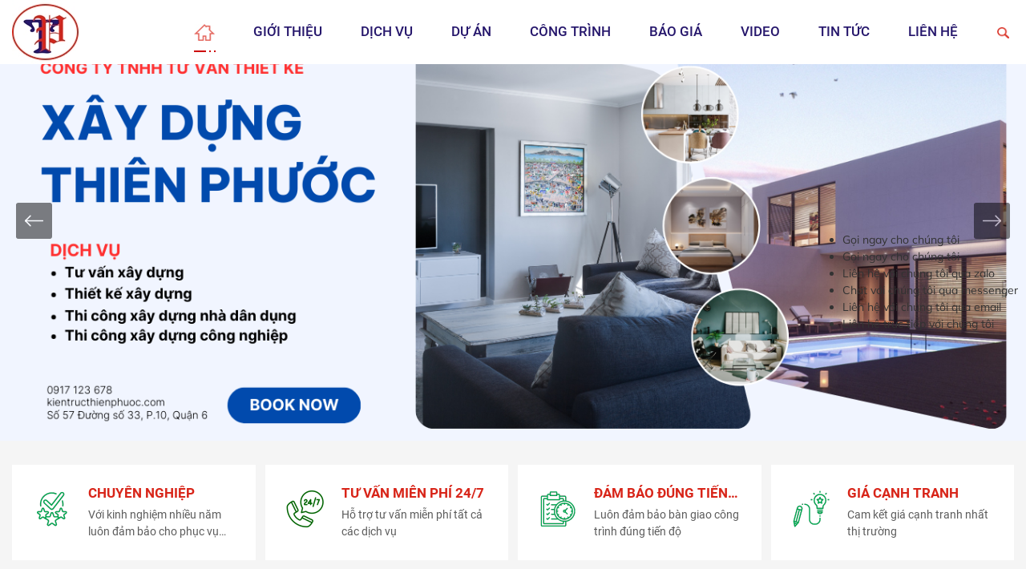

--- FILE ---
content_type: text/html; charset=UTF-8
request_url: https://kientructhienphuoc.com/
body_size: 8211
content:
<!DOCTYPE html>
<html lang="vi">

<head>
    <!-- Basehref -->
<base href="https://kientructhienphuoc.com/" />

<!-- UTF-8 -->
<meta http-equiv="Content-Type" content="text/html; charset=utf-8" />

<!-- Title, Keywords, Description -->
<title>kien truc thien phuoc | xay dung tron goi | cong ty xay dung thanh pho ho chi minh</title>
<meta name="keywords" content="kien truc thien phuoc | xay dung tron goi | cong ty xay dung thanh pho ho chi minh" />
<meta name="description" content="Công Ty TNHH Tư Vấn Thiết Kế Xây Dựng Thiên Phước chuyên tư vấn thiết kế xây dựng  thi công công trình nhà phố, biệt thự, nhà xưởng, bệnh viện, trường học, 0917123678" />

<!-- Robots -->
<meta name="robots" content="index,follow" />

<!-- Favicon -->
<link href="https://kientructhienphuoc.com/upload/photo/logo-2937.jpg" rel="shortcut icon" type="image/x-icon" />

<!-- Webmaster Tool -->

<!-- GEO -->
<meta name="geo.region" content="VN" />
<meta name="geo.placename" content="Hồ Chí Minh" />
<meta name="geo.position" content="10.823099;106.629664" />
<meta name="ICBM" content="10.823099, 106.629664" />

<!-- Author - Copyright -->
<meta name='revisit-after' content='1 days' />
<meta name="author" content="XAY DUNG THIEN PHUOC" />
<meta name="copyright" content="XAY DUNG THIEN PHUOC - [thienphuoc0917@gmail.com]" />

<!-- Facebook -->
<meta property="og:type" content="website" />
<meta property="og:site_name" content="XAY DUNG THIEN PHUOC" />
<meta property="og:title" content="kien truc thien phuoc | xay dung tron goi | cong ty xay dung thanh pho ho chi minh" />
<meta property="og:description" content="Công Ty TNHH Tư Vấn Thiết Kế Xây Dựng Thiên Phước chuyên tư vấn thiết kế xây dựng  thi công công trình nhà phố, biệt thự, nhà xưởng, bệnh viện, trường học, 0917123678" />
<meta property="og:url" content="https://kientructhienphuoc.com/" />
<meta property="og:image" content="https://kientructhienphuoc.com/thumbnail/600x400x2/upload/photo/cong-ty-xay-dung-thien-phuoc-4629.jpg" />
<meta property="og:image:alt" content="kien truc thien phuoc | xay dung tron goi | cong ty xay dung thanh pho ho chi minh" />
<meta property="og:image:type" content="image/jpeg" />
<meta property="og:image:width" content="600" />
<meta property="og:image:height" content="400" />

<!-- Twitter -->
<meta name="twitter:card" content="summary_large_image" />
<meta name="twitter:site" content="thienphuoc0917@gmail.com" />
<meta name="twitter:creator" content="XAY DUNG THIEN PHUOC" />
<meta property="og:url" content="https://kientructhienphuoc.com/" />
<meta property="og:title" content="kien truc thien phuoc | xay dung tron goi | cong ty xay dung thanh pho ho chi minh" />
<meta property="og:description" content="Công Ty TNHH Tư Vấn Thiết Kế Xây Dựng Thiên Phước chuyên tư vấn thiết kế xây dựng  thi công công trình nhà phố, biệt thự, nhà xưởng, bệnh viện, trường học, 0917123678" />
<meta property="og:image" content="https://kientructhienphuoc.com/thumbnail/600x400x2/upload/photo/cong-ty-xay-dung-thien-phuoc-4629.jpg" />

<!-- Canonical -->
<link rel="canonical" href="https://kientructhienphuoc.com/" />

<!-- Chống đổi màu trên IOS -->
<meta name="format-detection" content="telephone=no">

<!-- Viewport -->
<meta name="viewport" content="width=device-width, initial-scale=1.0, user-scalable=no">    <!-- Css Files -->
<link href="https://kientructhienphuoc.com/plugins/caches/7e12018b159377026a63be10e8595721.css?v=1768606160" rel="stylesheet">
<!-- Background -->
<!-- Js Google Analytic -->
<script async src="https://www.googletagmanager.com/gtag/js?id=G-ZRQEWQPRL0"></script>
<script>
  window.dataLayer = window.dataLayer || [];
  function gtag(){dataLayer.push(arguments);}
  gtag('js', new Date());

  gtag('config', 'G-ZRQEWQPRL0');
</script>
<!-- Js Head -->
</head>

<body>
    <div>
        <ul class="h-card hidden">
    <li class="h-fn fn">XAY DUNG THIEN PHUOC</li>
    <li class="h-org org">XAY DUNG THIEN PHUOC</li>
    <li class="h-tel tel">0917123678</li>
    <li><a class="u-url ul" href="https://kientructhienphuoc.com/">https://kientructhienphuoc.com/</a></li>
</ul>
<h1 class="hidden-seoh">kien truc thien phuoc | xay dung tron goi | cong ty xay dung thanh pho ho chi minh</h1><header id="header">
	<div class="box_header_top_main">
		<div class="wrapper">

		</div>
	</div>

	<div class="block-search">
  <div class="wrapper">
    <div class="d-flex align-items-center justify-content-center search-wrap">
      <a href="javascript:;" class="close-form-search"><i class="fas fa-times"></i></a>
      <form method="get" class="form-search form-search-d">
        <input type="text" class="keyword" placeholder="Nhập từ khóa tìm kiếm">
        <button type="submit" class="btn-search"><i class="fas fa-search"></i></button>
      </form>
    </div>
  </div>
</div>	<div class="d-block d-lg-none">
		<div class="banner-mobile text-center">
			<a href="">
				<img class='lazy'  onerror="this.src='https://kientructhienphuoc.com/thumbnail/1366x200x1/plugins/images/noimage.png';" data-src='https://kientructhienphuoc.com/thumbnail/1366x200x1/upload/photo/cty-thien-phuoc-8930.jpg' alt=''/>			</a>
		</div>
	</div>

	<div id="fix">

		<div class="block-menu">
			<div class="d-lg-none d-block">
				<div class="menu-m">
					<div class="wrapper">
						<div class="menu-m-inside">
							<div class="bar-menu">
								<a id="hamburger" href="#menu" title="Menu"><span></span></a>
							</div>
							<div class="search-res">
								<p class="icon-search transition"><i class="fa fa-search"></i></p>
								<form class="form-search search-grid w-clear">
									<input type="text" class="keyword" placeholder="Nhập từ khóa cần tìm..." />
									<button type="submit"><i class="fa fa-search"></i></button>
								</form>
							</div>
						</div>
					</div>
				</div>
			</div>
			<div class="d-lg-block d-none">
				<div class="headerBottom">
					<div class="wrapper">
						<div class="box_header_top d-flex align-items-center">
							<div class="header-left">
								<div class="logo-box">
									<a href="">
										<img class="img_max" onerror="this.src='thumbnail/84x80x1/assets/images/noimage.png';" src="thumbnail/84x80x1/upload/photo/logo-2391.jpg" />
									</a>
								</div>
								<div class="menu d-flex align-items-center">
									<ul class="primary-menu">
										<li><a class="transition active" href=""><img src="plugins/images/home.jpg"></a></li>
										<li><a class="transition" href="gioi-thieu">Giới thiệu</a></li>
										<li><a class="transition" href="dich-vu">Dịch vụ</a><ul class="hover_a"><li><a class="has-child transition" href="tu-van-thiet-ke">TƯ VẤN THIẾT KẾ XÂY DỰNG</a></li><li><a class="has-child transition" href="tu-van-thiet-ke-noi-that">TƯ VẤN THIẾT KẾ NỘI THẤT</a></li><li><a class="has-child transition" href="thi-cong-xay-dung">THI CÔNG XÂY DỰNG</a></li><li><a class="has-child transition" href="sua-chua-cai-tao">SỮA CHỮA- CẢI TẠO</a></li></ul></li>
										<li><a class="transition" href="du-an">Dự án</a><ul class="hover_a"><li><a class="has-child transition" href="dang-thi-cong">ĐANG THI CÔNG</a></li><li><a class="has-child transition" href="da-ban-giao">CÔNG TRÌNH BIỆT THỰ  HƯNG LONG BÌNH CHÁNH HCM</a></li><li><a class="has-child transition" href="khach-san">Khách sạn</a></li><li><a class="has-child transition" href="nha-pho">NHÀ PHỐ</a></li><li><a class="has-child transition" href="thiet-ke-thi-cong">thiết kế thi công</a></li></ul></li>
										<li><a class="transition" href="cong-trinh">Công trình</a>
											<ul class="hover_a"><li><a class="has-child transition" href="thiet-ke-xay-dung-nha-pho">THIẾT KẾ-THI CÔNG NHÀ PHỐ</a></li><li><a class="has-child transition" href="thi-cong-ho-boi">THI CÔNG HỒ BƠI</a></li><li><a class="has-child transition" href="thi-cong-nha-pho-binh-phu-q6">THI CÔNG NHÀ PHỐ BÌNH PHÚ Q6</a></li><li><a class="has-child transition" href="thiet-ke-thi-cong-biet-thu">THIẾT KẾ-THI CÔNG BIỆT THỰ</a></li><li><a class="has-child transition" href="thiet-ke-thi-cong-nha-xuong">THIẾT KẾ-THI CÔNG NHÀ XƯỞNG</a></li></ul></li>
										<li><a class="transition" href="bao-gia">Báo giá</a></li>
										<li><a class="transition" href="video-clip">Video</a></li>

										<li><a class="transition" href="tin-tuc">Tin tức</a></li>
										<li><a class="transition" href="lien-he">Liên hệ</a></li>

									</ul>
									<div class="search-box">
										<button type="button" class="open-form-search"><img src="plugins/images/home_ic.jpg"></button>
									</div>
								</div>
							</div>
						</div>
					</div>
				</div>
			</div>
			<div class="header-top">
				<div class="wrapper">

				</div>
			</div>

		</div>
	</div>
	<!-- mmenu  -->
	<nav id="menu">
		<ul>
			<li><a class="text-capitalize" href="">Trang chủ</a></li>
			<li><a class="text-capitalize" href="gioi-thieu">Giới thiệu</a></li>
			<li><a class="text-capitalize" href="dich-vu">Dịch vụ</a>
				<ul class="hover_a"><li><a class="has-child transition" href="tu-van-thiet-ke">TƯ VẤN THIẾT KẾ XÂY DỰNG</a></li><li><a class="has-child transition" href="tu-van-thiet-ke-noi-that">TƯ VẤN THIẾT KẾ NỘI THẤT</a></li><li><a class="has-child transition" href="thi-cong-xay-dung">THI CÔNG XÂY DỰNG</a></li><li><a class="has-child transition" href="sua-chua-cai-tao">SỮA CHỮA- CẢI TẠO</a></li></ul>			</li>
			<li><a class="text-capitalize" href="du-an">Dự án</a>
				<ul class="hover_a"><li><a class="has-child transition" href="dang-thi-cong">ĐANG THI CÔNG</a></li><li><a class="has-child transition" href="da-ban-giao">CÔNG TRÌNH BIỆT THỰ  HƯNG LONG BÌNH CHÁNH HCM</a></li><li><a class="has-child transition" href="khach-san">Khách sạn</a></li><li><a class="has-child transition" href="nha-pho">NHÀ PHỐ</a></li><li><a class="has-child transition" href="thiet-ke-thi-cong">thiết kế thi công</a></li></ul>			</li>
			<li><a class="text-capitalize" href="cong-trinh">Công trình</a>
				<ul class="hover_a"><li><a class="has-child transition" href="thiet-ke-xay-dung-nha-pho">THIẾT KẾ-THI CÔNG NHÀ PHỐ</a></li><li><a class="has-child transition" href="thi-cong-ho-boi">THI CÔNG HỒ BƠI</a></li><li><a class="has-child transition" href="thi-cong-nha-pho-binh-phu-q6">THI CÔNG NHÀ PHỐ BÌNH PHÚ Q6</a></li><li><a class="has-child transition" href="thiet-ke-thi-cong-biet-thu">THIẾT KẾ-THI CÔNG BIỆT THỰ</a></li><li><a class="has-child transition" href="thiet-ke-thi-cong-nha-xuong">THIẾT KẾ-THI CÔNG NHÀ XƯỞNG</a></li></ul>			</li>
			<li><a class="text-capitalize" href="bao-gia">Báo giá</a>
							</li>
			<li><a class="text-capitalize" href="video-clip">Video</a></li>
			<li><a class="text-capitalize" href="tin-tuc">Tin tức</a></li>
			<li><a class="text-capitalize" href="lien-he">Liên hệ</a></li>
		</ul>
	</nav>
</header><section class="section-slider position-relative">
            <div class="slideshow position-relative">
            <div class="owl-page owl-carousel owl-theme" data-xsm-items="1:0" data-sm-items="1:0" data-md-items="1:0" data-lg-items="1:0" data-xlg-items="1:0" data-rewind="1" data-autoplay="1" data-loop="0" data-lazyload="0" data-mousedrag="0" data-touchdrag="0" data-smartspeed="800" data-autoplayspeed="800" data-autoplaytimeout="5000" data-dots="0" data-animations="animate__fadeInDown, animate__backInUp, animate__rollIn, animate__backInRight, animate__zoomInUp, animate__backInLeft, animate__rotateInDownLeft, animate__backInDown, animate__zoomInDown, animate__fadeInUp, animate__zoomIn" data-nav="1" data-navtext="<svg xmlns='http://www.w3.org/2000/svg' class='icon icon-tabler icon-tabler-arrow-narrow-left' width='50' height='37' viewBox='0 0 24 24' stroke-width='1' stroke='#ffffff' fill='none' stroke-linecap='round' stroke-linejoin='round'><path stroke='none' d='M0 0h24v24H0z' fill='none'/><line x1='5' y1='12' x2='19' y2='12' /><line x1='5' y1='12' x2='9' y2='16' /><line x1='5' y1='12' x2='9' y2='8' /></svg>|<svg xmlns='http://www.w3.org/2000/svg' class='icon icon-tabler icon-tabler-arrow-narrow-right' width='50' height='37' viewBox='0 0 24 24' stroke-width='1' stroke='#ffffff' fill='none' stroke-linecap='round' stroke-linejoin='round'><path stroke='none' d='M0 0h24v24H0z' fill='none'/><line x1='5' y1='12' x2='19' y2='12' /><line x1='15' y1='16' x2='19' y2='12' /><line x1='15' y1='8' x2='19' y2='12' /></svg>" data-navcontainer=".control-slideshow">
                                    <div class="slideshow-item" owl-item-animation>
                        <a class="slideshow-image" href="" target="_blank" title="">
                            <img class='img-fluid'  onerror="this.src='https://kientructhienphuoc.com/thumbnail/1349x580x1/plugins/images/noimage.png';" src='https://kientructhienphuoc.com/thumbnail/1349x580x1/upload/photo/chua-co-ten-1000-x-600-px-1-5150.png' alt=''/>                        </a>
                    </div>
                                    <div class="slideshow-item" owl-item-animation>
                        <a class="slideshow-image" href="" target="_blank" title="">
                            <img class='img-fluid'  onerror="this.src='https://kientructhienphuoc.com/thumbnail/1349x580x1/plugins/images/noimage.png';" src='https://kientructhienphuoc.com/thumbnail/1349x580x1/upload/photo/kien-truc-thien-phuoc-2282.jpg' alt=''/>                        </a>
                    </div>
                                    <div class="slideshow-item" owl-item-animation>
                        <a class="slideshow-image" href="" target="_blank" title="">
                            <img class='img-fluid'  onerror="this.src='https://kientructhienphuoc.com/thumbnail/1349x580x1/plugins/images/noimage.png';" src='https://kientructhienphuoc.com/thumbnail/1349x580x1/upload/photo/chua-co-ten-1000-x-600-px-2-85820.png' alt=''/>                        </a>
                    </div>
                            </div>
            <div class="control-slideshow control-owl transition"></div>
        </div>
    </section>        <div class="w-clear">
            <div class="criteria_main">
    <div class="wrapper">
        <div class="box_main_criteria">
            <div class="owl-carousel owl-theme owl-criteria">
                                    <div class="news_criteria d-flex">
                        <div class="images-criteria">
                            <a class="scale-img" data-animation="animate__zoomIn">
                                <img class='img100'  onerror="this.src='https://kientructhienphuoc.com/thumbnail/50x50x1/plugins/images/noimage.png';" src='https://kientructhienphuoc.com/thumbnail/50x50x1/upload/news/thiet-ke-chua-co-ten-19-1489.png' alt=''/>                            </a>
                        </div>
                        <div class="box_information2">
                            <h3><a class="text-split1">CHUYÊN NGHIỆP</a></h3>
                            <div class="desc_criteria text-split2">Với kinh nghiệm nhiều năm  luôn đảm bảo cho phục vụ khách hàng tốt nhất</div>
                        </div>
                    </div>
                                    <div class="news_criteria d-flex">
                        <div class="images-criteria">
                            <a class="scale-img" data-animation="animate__zoomIn">
                                <img class='img100'  onerror="this.src='https://kientructhienphuoc.com/thumbnail/50x50x1/plugins/images/noimage.png';" src='https://kientructhienphuoc.com/thumbnail/50x50x1/upload/news/ma-heo-ngoc-yen-2-3209.png' alt=''/>                            </a>
                        </div>
                        <div class="box_information2">
                            <h3><a class="text-split1">TƯ VẤN MIỄN PHÍ 24/7</a></h3>
                            <div class="desc_criteria text-split2">Hỗ trợ tư vấn miễn phí tất cả các dịch vụ</div>
                        </div>
                    </div>
                                    <div class="news_criteria d-flex">
                        <div class="images-criteria">
                            <a class="scale-img" data-animation="animate__zoomIn">
                                <img class='img100'  onerror="this.src='https://kientructhienphuoc.com/thumbnail/50x50x1/plugins/images/noimage.png';" src='https://kientructhienphuoc.com/thumbnail/50x50x1/upload/news/thiet-ke-chua-co-ten-17-4891.png' alt=''/>                            </a>
                        </div>
                        <div class="box_information2">
                            <h3><a class="text-split1">ĐẢM BÁO ĐÚNG TIẾN ĐỘ</a></h3>
                            <div class="desc_criteria text-split2">Luôn đảm bảo bàn giao công trình đúng tiến độ</div>
                        </div>
                    </div>
                                    <div class="news_criteria d-flex">
                        <div class="images-criteria">
                            <a class="scale-img" data-animation="animate__zoomIn">
                                <img class='img100'  onerror="this.src='https://kientructhienphuoc.com/thumbnail/50x50x1/plugins/images/noimage.png';" src='https://kientructhienphuoc.com/thumbnail/50x50x1/upload/news/thiet-ke-chua-co-ten-16-8880.png' alt=''/>                            </a>
                        </div>
                        <div class="box_information2">
                            <h3><a class="text-split1">GIÁ CẠNH TRANH</a></h3>
                            <div class="desc_criteria text-split2">Cam kết giá cạnh tranh nhất thị trường</div>
                        </div>
                    </div>
                            </div>
        </div>
    </div>
</div>
<div class="box_produce_content">
    <div class="wrapper">
        <div class="box_produce_main">
            <h3>CTY TNHH - TƯ VẤN - THIẾT KẾ - XÂY DỰNG - THIÊN PHƯỚC</h3>
            <div class="content_produce text-split6"><p style="text-align: justify;"><span style="font-size:14px;">Công Ty TNHH Tư Vấn Thiết Kế Xây Dựng Thiên Phước chuyên tư vấn thiết kế, thi công các công trình dân dụng vào công nghiệp: thiết kế, thi công nhà phố, thiết kế, thi công biệt thự, thiết kế thi công nhà xưởng, thiết kế thi công cơ sở hạ tầng.<br />
Với kinh nghiệm nhiều năm cùng sự tận tâm với nghề Thiên Phước luôn lấy UY TÍN - CHẤT LƯỢNG làm kim chỉ nam trong kinh doanh đảm bảo những công trình từ Thiên Phước luôn là những công trình chất lượng nhất.</span></p>

<p style="text-align: center;"> </p>

<p style="text-align: center;"> </p>

<p style="text-align: center;"><img alt="" src="https://kientructhienphuoc.com/upload/filemanage/cong%20ty%20xay%20dung%20thien%20phuoc.jpg" style="width: 960px; height: 1280px;" /></p>
</div>
            <div class="views_more_produce"><a href="gioi-thieu">Xem thêm</a></div>
        </div>
    </div>
</div>
<div class="box_building_main">
    <div class="wrapper">
        <div class="title_main">
            <h2>Công trình</h2>
            <p>CHUYÊN : TƯ VẤN -THIẾT KẾ-XÂY DỰNG NHÀ ĐÂN DỤNG VÀ CÔNG NGHIỆP</p>
        </div>
        <div class="box_building_check"></div>
    </div>
</div>
<div class="box_newsletter">
    <div class="wrapper">
        <div class="row r_newsletter">
            <div class="col-lg-3 po_nl">
                <div class="box_titile_newsletter">
                    <h3>Đăng ký nhận tin</h3>
                    <p>Liên hệ chúng tôi để hận tư vấn miễn phí</p>
                </div>
            </div>
            <div class="col-lg-9 po_nl">
                <div class="box_from_newsletter_main">
                    <form class="newsletter-form" method="post" action="" enctype="multipart/form-data">
                       
                            <div class="newsletter-col row">
                                <div class="newsletter-input col-lg-4 p0_">
                                    <input type="text" class="form-control text-sm" id="fullname-newsletter" name="dataNewsletter[fullname]" placeholder="Họ và tên" required />
                                </div>
                                <div class="newsletter-input  col-lg-4 p0_">
                                    <input type="number" class="form-control text-sm" id="phone-newsletter" name="dataNewsletter[phone]" placeholder="Điện thoại" required />
                                </div>
                                <div class="bo_relate_ d-flex align-items-center  col-lg-4 p0_">
                                    <div class="newsletter-input newsletter-input2">
                                        <textarea class="form-control text-sm" id="content-newsletter" name="dataNewsletter[content]" placeholder="Nội dung" required></textarea>
                                    </div>
                                    <div class="newsletter-col newsletter-col1">
                                        <button type="submit" class="submit-newsletter" name="submit-newsletter">Gửi</button>
                                        <input type="hidden" name="recaptcha_response_newsletter" id="recaptchaResponseNewsletter">
                                    </div>
                                </div>
                            </div>
                    </form>
                </div>
            </div>
        </div>
    </div>
</div>
</div>

<div class="box_news_main">
    <div class="wrapper">
        <div class="titile_main">
            <p>Xây dựng thiên phước</p>
            <h2>Tin tức nổi bật</h2>
        </div>
        <div class="owl-carousel owl-theme owl-news">
                            <div class="box_news_main_" data-animation="animate__fadeInUp">
                    <div class="box_border">
                        <div class="images_news">
                            <a class="scale-img" href="hoan-thanh-toa-nha-betong-carbon-dau-tien-tren-the-gioi">
                                <img class='img100'  onerror="this.src='https://kientructhienphuoc.com/thumbnail/415x285x1/plugins/images/noimage.png';" src='https://kientructhienphuoc.com/thumbnail/415x285x1/upload/news/toa-nha-be-tong-dau-tien-8765-1677229475-4707.jpg' alt=''/>                            </a>
                        </div>
                        <div class="box_information_news2">
                            <div class="date_newsn"><img src="plugins/images/date_img.jpg"> Ngày 06/03/2023</div>
                            <h3><a class="text-split2" href="hoan-thanh-toa-nha-betong-carbon-dau-tien-tren-the-gioi">Hoàn thành tòa nhà bêtông carbon đầu tiên trên thế giới</a></h3>
                            <div class="desc_news text-split2">ĐỨC. Tòa nhà The Cube có thiết kế trần nối liền với tường độc đáo, rộng 243 m2, được xây dựng để thử nghiệm vật liệu bêtông carbon mới.</div>
                            <div class="views_more_news"><a href="hoan-thanh-toa-nha-betong-carbon-dau-tien-tren-the-gioi">Xem thêm <img src="plugins/images/arrow.jpg"></a></div>
                        </div>
                    </div>
                </div>
                            <div class="box_news_main_" data-animation="animate__fadeInUp">
                    <div class="box_border">
                        <div class="images_news">
                            <a class="scale-img" href="nha-xoay-3-phong-giup-tiet-kiem-dien-tich">
                                <img class='img100'  onerror="this.src='https://kientructhienphuoc.com/thumbnail/415x285x1/plugins/images/noimage.png';" src='https://kientructhienphuoc.com/thumbnail/415x285x1/upload/news/ngoai-nha-9537-1674356385-1542.jpg' alt=''/>                            </a>
                        </div>
                        <div class="box_information_news2">
                            <div class="date_newsn"><img src="plugins/images/date_img.jpg"> Ngày 06/03/2023</div>
                            <h3><a class="text-split2" href="nha-xoay-3-phong-giup-tiet-kiem-dien-tich">Nhà xoay 3 phòng giúp tiết kiệm diện tích</a></h3>
                            <div class="desc_news text-split2">Concept nhà 3 Scenes of Home sử dụng cơ chế xoay giống như sân khấu, đồng thời trang bị hệ thống thu giữ nước mưa không tốn điện.</div>
                            <div class="views_more_news"><a href="nha-xoay-3-phong-giup-tiet-kiem-dien-tich">Xem thêm <img src="plugins/images/arrow.jpg"></a></div>
                        </div>
                    </div>
                </div>
                            <div class="box_news_main_" data-animation="animate__fadeInUp">
                    <div class="box_border">
                        <div class="images_news">
                            <a class="scale-img" href="kho-khan-bua-vay-doanh-nghiep-xay-dung">
                                <img class='img100'  onerror="this.src='https://kientructhienphuoc.com/thumbnail/415x285x1/plugins/images/noimage.png';" src='https://kientructhienphuoc.com/thumbnail/415x285x1/upload/news/kho-han-bua-vay-doanh-nghiep-xay-dung-7890.jpg' alt=''/>                            </a>
                        </div>
                        <div class="box_information_news2">
                            <div class="date_newsn"><img src="plugins/images/date_img.jpg"> Ngày 06/03/2023</div>
                            <h3><a class="text-split2" href="kho-khan-bua-vay-doanh-nghiep-xay-dung">Khó khăn bủa vây doanh nghiệp xây dựng</a></h3>
                            <div class="desc_news text-split2">Làn sóng doanh nghiệp xây dựng thấm đòn vì bị doanh nghiệp bất động sản giam nợ, &quot;chết mòn&quot; vì đói vốn, có dấu hiệu lan rộng.

</div>
                            <div class="views_more_news"><a href="kho-khan-bua-vay-doanh-nghiep-xay-dung">Xem thêm <img src="plugins/images/arrow.jpg"></a></div>
                        </div>
                    </div>
                </div>
                            <div class="box_news_main_" data-animation="animate__fadeInUp">
                    <div class="box_border">
                        <div class="images_news">
                            <a class="scale-img" href="quy-trinh-xay-dung-nha-pho-tai-tphcm-tung-buoc">
                                <img class='img100'  onerror="this.src='https://kientructhienphuoc.com/thumbnail/415x285x1/plugins/images/noimage.png';" src='https://kientructhienphuoc.com/thumbnail/415x285x1/upload/news/z637670927759199d41711e861dd2e538013641c7ed233-9759.jpg' alt=''/>                            </a>
                        </div>
                        <div class="box_information_news2">
                            <div class="date_newsn"><img src="plugins/images/date_img.jpg"> Ngày 05/03/2025</div>
                            <h3><a class="text-split2" href="quy-trinh-xay-dung-nha-pho-tai-tphcm-tung-buoc">Quy Trình Xây Dựng Nhà Phố Tại TP.HCM Từng Bước</a></h3>
                            <div class="desc_news text-split2">Trong bài viết này, chúng tôi sẽ hướng dẫn bạn qua những bước chính trong quy trình xây dựng nhà phố tại TP.HCM, kèm theo các lưu ý quan trọng.</div>
                            <div class="views_more_news"><a href="quy-trinh-xay-dung-nha-pho-tai-tphcm-tung-buoc">Xem thêm <img src="plugins/images/arrow.jpg"></a></div>
                        </div>
                    </div>
                </div>
                            <div class="box_news_main_" data-animation="animate__fadeInUp">
                    <div class="box_border">
                        <div class="images_news">
                            <a class="scale-img" href="dich-vu-xay-nha-tron-goi-chuyen-nghiep-tai-thanh-pho-ho-chi-minh">
                                <img class='img100'  onerror="this.src='https://kientructhienphuoc.com/thumbnail/415x285x1/plugins/images/noimage.png';" src='https://kientructhienphuoc.com/thumbnail/415x285x1/upload/news/unnamed-6096.jpg' alt=''/>                            </a>
                        </div>
                        <div class="box_information_news2">
                            <div class="date_newsn"><img src="plugins/images/date_img.jpg"> Ngày 06/03/2025</div>
                            <h3><a class="text-split2" href="dich-vu-xay-nha-tron-goi-chuyen-nghiep-tai-thanh-pho-ho-chi-minh">Dịch vụ xây nhà trọn gói chuyên nghiệp tại Thành phố Hồ Chí Minh</a></h3>
                            <div class="desc_news text-split2">Với dịch vụ này, chủ đầu tư sẽ được hỗ trợ từ khâu thiết kế, thi công đến hoàn thiện công trình</div>
                            <div class="views_more_news"><a href="dich-vu-xay-nha-tron-goi-chuyen-nghiep-tai-thanh-pho-ho-chi-minh">Xem thêm <img src="plugins/images/arrow.jpg"></a></div>
                        </div>
                    </div>
                </div>
                    </div>
    </div>
</div>        </div>
        <div class="footer">
    <div class="footer-article">
        <div class="wrapper">
            <div class="footerRow_row_ row">
                <div class="footer-news_ footer-news_left col-lg-4 col-12">
                    <h2 class="footer-title">Thông tin liên hệ</h2>
                    <div class="footer-name">CÔNG TY TNHH TƯ VẤN THIẾT KẾ XÂY DỰNG THIÊN PHƯỚC</div>
                    <div class="footer-info content-ck">
                        <div class="fr_main d-flex align-items-center"><img src="plugins/images/ft1.jpg"> Địa chỉ: Số 57 Đường số 33, Phường 10, Quận 6</div>
                        <div class="fr_main d-flex align-items-center"><img src="plugins/images/ft2.jpg"> Hotline: 0917123678</div>
                        <div class="fr_main d-flex align-items-center"><img src="plugins/images/ft3.jpg"> Email : thienphuoc0917@gmail.com</div>
                        <div class="fr_main d-flex align-items-center"><img src="plugins/images/ft3.jpg"> Website : www.kientructhienphuoc.com</div>
                    </div>
                    <div class="social-box d-flex align-items-center">

                                                    <a href=""><img class='lazy'  onerror="this.src='https://kientructhienphuoc.com/thumbnail/28x27x1/plugins/images/noimage.png';" data-src='https://kientructhienphuoc.com/thumbnail/28x27x1/upload/photo/sc4-89353.jpg' alt='XAY DUNG THIEN PHUOC'/></a>
                                                    <a href=""><img class='lazy'  onerror="this.src='https://kientructhienphuoc.com/thumbnail/28x27x1/plugins/images/noimage.png';" data-src='https://kientructhienphuoc.com/thumbnail/28x27x1/upload/photo/sc3-47902.jpg' alt='XAY DUNG THIEN PHUOC'/></a>
                                                    <a href=""><img class='lazy'  onerror="this.src='https://kientructhienphuoc.com/thumbnail/28x27x1/plugins/images/noimage.png';" data-src='https://kientructhienphuoc.com/thumbnail/28x27x1/upload/photo/sc2-50661.jpg' alt='XAY DUNG THIEN PHUOC'/></a>
                                                    <a href=""><img class='lazy'  onerror="this.src='https://kientructhienphuoc.com/thumbnail/28x27x1/plugins/images/noimage.png';" data-src='https://kientructhienphuoc.com/thumbnail/28x27x1/upload/photo/sc1-98970.jpg' alt='XAY DUNG THIEN PHUOC'/></a>
                                            </div>
                </div>
                <div class="footer-news_ col-lg-2 col-12">
                    <h2 class="footer-title title2">Dịch vụ</h2>
                    <ul class="footer-ul">
                                                    <li><a class="text-split2" href="tu-van-thiet-ke">TƯ VẤN THIẾT KẾ XÂY DỰNG</a></li>
                                                    <li><a class="text-split2" href="tu-van-thiet-ke-noi-that">TƯ VẤN THIẾT KẾ NỘI THẤT</a></li>
                                                    <li><a class="text-split2" href="thi-cong-xay-dung">THI CÔNG XÂY DỰNG</a></li>
                                                    <li><a class="text-split2" href="sua-chua-cai-tao">SỮA CHỮA- CẢI TẠO</a></li>
                                            </ul>

                </div>
                <div class="footer-news_ col-lg-2 col-12">
                    <h2 class="footer-title title2">Công trình</h2>
                    <ul class="footer-ul">
                                                    <li><a class="text-split2" href="thiet-ke-xay-dung-nha-pho">THIẾT KẾ-THI CÔNG NHÀ PHỐ</a></li>
                                                    <li><a class="text-split2" href="thi-cong-ho-boi">THI CÔNG HỒ BƠI</a></li>
                                                    <li><a class="text-split2" href="thi-cong-nha-pho-binh-phu-q6">THI CÔNG NHÀ PHỐ BÌNH PHÚ Q6</a></li>
                                                    <li><a class="text-split2" href="thiet-ke-thi-cong-biet-thu">THIẾT KẾ-THI CÔNG BIỆT THỰ</a></li>
                                                    <li><a class="text-split2" href="thiet-ke-thi-cong-nha-xuong">THIẾT KẾ-THI CÔNG NHÀ XƯỞNG</a></li>
                                            </ul>
                </div>
                <div class="footer-news_ footer-news_2 col-lg-4 col-12">
                    <h2 class="footer-title title2">Bản đồ</h2>
                    <iframe src="https://www.google.com/maps/embed?pb=!1m18!1m12!1m3!1d3919.908234003206!2d106.61927017451676!3d10.741555659837003!2m3!1f0!2f0!3f0!3m2!1i1024!2i768!4f13.1!3m3!1m2!1s0x31752dfeba109767%3A0x52ddbbfcef07fc0f!2zNTcgxJAuIHPhu5EgMzMsIFBoxrDhu51uZyAxMCwgUXXhuq1uIDYsIFRow6BuaCBwaOG7kSBI4buTIENow60gTWluaCwgVmnhu4d0IE5hbQ!5e0!3m2!1svi!2s!4v1708569799021!5m2!1svi!2s" width="600" height="450" style="border:0;" allowfullscreen="" loading="lazy" referrerpolicy="no-referrer-when-downgrade"></iframe>                </div>
            </div>
        </div>
    </div>

    <div class="footerPowered">
        <div class="wrapper">
            <div class="border-top_footer">
                <div class="row">
                    <div class="footerCopyright col-md-6">COPPYRIGHT © 2023 <span>XAY DUNG THIEN PHUOC. All right revered. <font> Design by <a href="https://webvps.vn/">Webvps.vn</a></font></span></div>
                    <div class="footerStatic col-md-6">
                        <span>Online: 2</span>
                        <span>Tổng truy cập: 57703</span>
                    </div>
                </div>
            </div>
        </div>
    </div>
</div><a href="#" id="back-to-top" class="backtop goTop back-to-top d-flex align-items-center justify-content-center" title="Lên đầu trang">
    <i class="fa-light fa-angle-up"></i>
</a>
<div class="optionTool-desktop">
    <ul>

        <li class="d-lg-list">
            <a class="optionTool-item" href="tel:0917123678">
                <i class="optionTool-icon optionTool-icon-hotline"></i>
                <span class="optionTool-text">Gọi ngay cho chúng tôi</span>
            </a>
        </li>
                    <li class="d-lg-list">
                <a class="optionTool-item" href="tel:0917123678">
                    <i class="optionTool-icon optionTool-icon-hotline"></i>
                    <span class="optionTool-text">Gọi ngay cho chúng tôi</span>
                </a>
            </li>
                <li class="d-lg-list">
            <a class="optionTool-item" href="https://zalo.me/0917123678" target="_blank">
                <i class="optionTool-icon optionTool-icon-zalo"></i>
                <span class="optionTool-text">Liên hệ với chúng tôi qua zalo</span>
            </a>
        </li>
        <li class="d-lg-list">
            <a class="optionTool-item" href="" target="_blank">
                <i class="optionTool-icon optionTool-icon-mess"></i>
                <span class="optionTool-text">Chat với chúng tôi qua messenger</span>
            </a>
        </li>
        <li class="d-lg-list">
            <a class="optionTool-item" href="mailto:thienphuoc0917@gmail.com" target="_blank">
                <i class="optionTool-icon optionTool-icon-email"></i>
                <span class="optionTool-text">Liên hệ với chúng tôi qua email</span>
            </a>
        </li>
        <li class="d-lg-list">
            <a class="optionTool-item" href="https://goo.gl/maps/pLADzX4m6PLxL7LM7" target="_blank">
                <i class="optionTool-icon optionTool-icon-map"></i>
                <span class="optionTool-text">Liên hệ trực tiếp với chúng tôi</span>
            </a>
        </li>
    </ul>
</div>

<div class="circleOption-mobile d-block d-lg-none" id="circleOption-mobile">
    <a href="javascript:;" class="circleOption-target" onclick="return document.getElementById('circleOption-mobile').classList.toggle('active')"></a>
    <div class="circleOption-bg" onclick="return document.getElementById('circleOption-mobile').classList.remove('active')"></div>
    <div class="circleOption-group">
        <a href="tel:0917123678" class="circleOption-item" target="_blank">
            <i class="circleOption-icon circleOption-icon-hotline"></i>
            <span class="circleOption-text">Hotline</span>
        </a>
        <a href="https://zalo.me/0917123678" class="circleOption-item" target="_blank">
            <i class="circleOption-icon circleOption-icon-zalo"></i>
            <span class="circleOption-text">Zalo</span>
        </a>
        <a href="" class="circleOption-item" target="_blank">
            <i class="circleOption-icon circleOption-icon-mess"></i>
            <span class="circleOption-text">Messenger</span>
        </a>
        <a href="https://goo.gl/maps/pLADzX4m6PLxL7LM7" class="circleOption-item" target="_blank">
            <i class="circleOption-icon circleOption-icon-map"></i>
            <span class="circleOption-text">Bản đồ</span>
        </a>
    </div>
</div><!-- Js Config -->
<script type="text/javascript">
    var VPS = VPS || {};
    var CONFIG_BASE = 'https://kientructhienphuoc.com/';
    var ASSET = 'https://kientructhienphuoc.com/';
    var WEBSITE_NAME = 'XAY DUNG THIEN PHUOC';
    var TIMENOW = '18/01/2026';
    var SHIP_CART = false;
    var RECAPTCHA_ACTIVE = true;
    var RECAPTCHA_SITEKEY = '6LeSq-EkAAAAAN-rO6zqkl8nyTrCasvyEF42q2i8';
    var GOTOP = ASSET + 'plugins/images/top.png';
    var LANG = {
        'no_keywords': 'Chưa nhập từ khóa tìm kiếm',
        'delete_product_from_cart': 'Bạn muốn xóa sản phẩm này khỏi giỏ hàng ? ',
        'no_products_in_cart': 'Không tồn tại sản phẩm nào trong giỏ hàng !',
        'ward': 'Phường/xã',
        'back_to_home': 'Về trang chủ',
    };
    let HOTLINE = '0917123678';
    let MESSENGER = '';
</script>

<!-- Js Files -->
<script type="text/javascript" src="https://kientructhienphuoc.com/plugins/caches/2cbb5c179d01df090ae4d53f9503894a.js?v=1768606160"></script>
    <!-- Js Google Recaptcha V3 -->
    <script src="https://www.google.com/recaptcha/api.js?render=6LeSq-EkAAAAAN-rO6zqkl8nyTrCasvyEF42q2i8"></script>
    <script type="text/javascript">
        grecaptcha.ready(function() {
            /* Newsletter */
            generateCaptcha('Newsletter', 'recaptchaResponseNewsletter');

                    });
    </script>


<!-- Js Structdata -->
<!-- General -->
<script type="application/ld+json">
    {
        "@context" : "https://schema.org",
        "@type" : "Organization",
        "name" : "XAY DUNG THIEN PHUOC",
        "url" : "https://kientructhienphuoc.com/",
        "sameAs" :
        [
                            "",                            "",                            "",                            ""                    ],
        "address":
        {
            "@type": "PostalAddress",
            "streetAddress": "Số 57 Đường số 33, Phường 10, Quận 6",
            "addressRegion": "Ho Chi Minh",
            "postalCode": "70000",
            "addressCountry": "vi"
        }
    }
</script>
<!-- Js Addons -->
<div id="script-main"></div><script type="text/javascript">$(function(){setTimeout(function(){$("#script-main").load("ajax/addons.php?type=script-main")},1000);});</script>
<!-- Js Body -->

    </div>
</body>
</html>

--- FILE ---
content_type: text/html; charset=UTF-8
request_url: https://kientructhienphuoc.com/ajax/building.php?perpage=12&eShow=.box_building_check
body_size: 1215
content:
    <div class="row row-building1">
                    <div class="col-lg-3 col-6 col-media padding27">
                <div class="building">
                    <div class="images-building">
                        <a href="cty-xd-thien-phuoc-tien-hanh-cong-tac-ep-coc" class="scale-img" data-animation="animate__zoomIn">

                    	<img class="img_max transition" onerror="this.src='thumbnail/315x333x1/assets/images/noimage.png';" src="watermark/news/315x333x1/upload/news/z57820737652607b0962008da707f33458c1b8c58edf5e-5914.jpg" alt="Cty XD THIÊN PHƯỚC tiến hành công tác ép cọc ">

                        </a>
                    </div>
                    <div class="box_information_building">
                        <h3><a class="text-split2" href="cty-xd-thien-phuoc-tien-hanh-cong-tac-ep-coc">Cty XD THIÊN PHƯỚC tiến hành công tác ép cọc </a></h3>
                       <div class="desc_building text-split3"></div>
                    </div>
                </div>
            </div>
                    <div class="col-lg-3 col-6 col-media padding27">
                <div class="building">
                    <div class="images-building">
                        <a href="trien-khai-thi-cong-ct-q6" class="scale-img" data-animation="animate__zoomIn">

                    	<img class="img_max transition" onerror="this.src='thumbnail/315x333x1/assets/images/noimage.png';" src="watermark/news/315x333x1/upload/news/z6027075445721371e2aa7b0f44956198da2c93593d5da-9254.jpg" alt="TRIỂN KHAI THI CÔNG CT Q6">

                        </a>
                    </div>
                    <div class="box_information_building">
                        <h3><a class="text-split2" href="trien-khai-thi-cong-ct-q6">TRIỂN KHAI THI CÔNG CT Q6</a></h3>
                       <div class="desc_building text-split3">TƯ VÂN THIẾT KẾ XÂY DỰNG TRỌN GÓI CÔNG TRÌNH Q6</div>
                    </div>
                </div>
            </div>
                    <div class="col-lg-3 col-6 col-media padding27">
                <div class="building">
                    <div class="images-building">
                        <a href="trien-khai-thi-cong-ho-boi" class="scale-img" data-animation="animate__zoomIn">

                    	<img class="img_max transition" onerror="this.src='thumbnail/315x333x1/assets/images/noimage.png';" src="watermark/news/315x333x1/upload/news/z60182574034841f319ff208a9bbd2c70b026219de5406-1-9505.jpg" alt="TRIỂN KHAI THI CÔNG HỒ BƠI">

                        </a>
                    </div>
                    <div class="box_information_building">
                        <h3><a class="text-split2" href="trien-khai-thi-cong-ho-boi">TRIỂN KHAI THI CÔNG HỒ BƠI</a></h3>
                       <div class="desc_building text-split3">DỰ ÁN HỒ BƠI NGƯỜI LỚN TRẺ E </div>
                    </div>
                </div>
            </div>
                    <div class="col-lg-3 col-6 col-media padding27">
                <div class="building">
                    <div class="images-building">
                        <a href="nha-xuong-tan-uyen-binh-duong-2024" class="scale-img" data-animation="animate__zoomIn">

                    	<img class="img_max transition" onerror="this.src='thumbnail/315x333x1/assets/images/noimage.png';" src="watermark/news/315x333x1/upload/news/mat-tien-xuong-tan-uyen-binh-duong-3358.jpg" alt="NHÀ XƯỞNG TÂN UYÊN BÌNH DƯƠNG 2024">

                        </a>
                    </div>
                    <div class="box_information_building">
                        <h3><a class="text-split2" href="nha-xuong-tan-uyen-binh-duong-2024">NHÀ XƯỞNG TÂN UYÊN BÌNH DƯƠNG 2024</a></h3>
                       <div class="desc_building text-split3">THI CÔNG NHÀ XƯỞNG 2024</div>
                    </div>
                </div>
            </div>
                    <div class="col-lg-3 col-6 col-media padding27">
                <div class="building">
                    <div class="images-building">
                        <a href="nha-a-dung-quan-binh-thanh" class="scale-img" data-animation="animate__zoomIn">

                    	<img class="img_max transition" onerror="this.src='thumbnail/315x333x1/assets/images/noimage.png';" src="watermark/news/315x333x1/upload/news/nha-a-dung-362-ung-van-khiem-2599.jpg" alt="Nhà A Dũng Quận Bình Thạnh">

                        </a>
                    </div>
                    <div class="box_information_building">
                        <h3><a class="text-split2" href="nha-a-dung-quan-binh-thanh">Nhà A Dũng Quận Bình Thạnh</a></h3>
                       <div class="desc_building text-split3">Địa chỉ: 362 Ung Văn khiêm, Phường 25, Quận Bình Thạnh</div>
                    </div>
                </div>
            </div>
                    <div class="col-lg-3 col-6 col-media padding27">
                <div class="building">
                    <div class="images-building">
                        <a href="cong-ty-thien-phuoc" class="scale-img" data-animation="animate__zoomIn">

                    	<img class="img_max transition" onerror="this.src='thumbnail/315x333x1/assets/images/noimage.png';" src="watermark/news/315x333x1/upload/news/xay-dung-nha-pho-3540.jpg" alt="Công ty Thiên Phước ">

                        </a>
                    </div>
                    <div class="box_information_building">
                        <h3><a class="text-split2" href="cong-ty-thien-phuoc">Công ty Thiên Phước </a></h3>
                       <div class="desc_building text-split3">Địa chỉ: Số 38, Đường số 33, Phường 10, Quận 6, Tp, HCM</div>
                    </div>
                </div>
            </div>
                    <div class="col-lg-3 col-6 col-media padding27">
                <div class="building">
                    <div class="images-building">
                        <a href="nha-bac-si-lan-273a-hau-giang-quan-6" class="scale-img" data-animation="animate__zoomIn">

                    	<img class="img_max transition" onerror="this.src='thumbnail/315x333x1/assets/images/noimage.png';" src="watermark/news/315x333x1/upload/news/nha-273a-bac-sy-lan-hau-giang-q6-2649.jpg" alt="Nhà Bác Sĩ Lan 273A Hậu giang, Quận 6">

                        </a>
                    </div>
                    <div class="box_information_building">
                        <h3><a class="text-split2" href="nha-bac-si-lan-273a-hau-giang-quan-6">Nhà Bác Sĩ Lan 273A Hậu giang, Quận 6</a></h3>
                       <div class="desc_building text-split3">Địa chỉ: 273A Hậu giang, Quận 6</div>
                    </div>
                </div>
            </div>
                    <div class="col-lg-3 col-6 col-media padding27">
                <div class="building">
                    <div class="images-building">
                        <a href="xay-dung-nha-pho-a-teo-chi-loan" class="scale-img" data-animation="animate__zoomIn">

                    	<img class="img_max transition" onerror="this.src='thumbnail/315x333x1/assets/images/noimage.png';" src="watermark/news/315x333x1/upload/news/xay-dung-nha-pho-hocmon-1708.jpg" alt="Xây dựng nhà phố A Tèo Chị Loan">

                        </a>
                    </div>
                    <div class="box_information_building">
                        <h3><a class="text-split2" href="xay-dung-nha-pho-a-teo-chi-loan">Xây dựng nhà phố A Tèo Chị Loan</a></h3>
                       <div class="desc_building text-split3">Địa chỉ: Dương Công Khi, Hóc Môn</div>
                    </div>
                </div>
            </div>
                    <div class="col-lg-3 col-6 col-media padding27">
                <div class="building">
                    <div class="images-building">
                        <a href="thiet-ke-thi-cong-nha-a-cung-quan-binh-tan" class="scale-img" data-animation="animate__zoomIn">

                    	<img class="img_max transition" onerror="this.src='thumbnail/315x333x1/assets/images/noimage.png';" src="watermark/news/315x333x1/upload/news/nha-a-cung-7229.jpg" alt="Thiết kế thi công nhà a Cung quận Bình Tân">

                        </a>
                    </div>
                    <div class="box_information_building">
                        <h3><a class="text-split2" href="thiet-ke-thi-cong-nha-a-cung-quan-binh-tan">Thiết kế thi công nhà a Cung quận Bình Tân</a></h3>
                       <div class="desc_building text-split3">Điạ chỉ: Đường 15, P. Bình Hưng Hoà A, Quận. Bình Tân</div>
                    </div>
                </div>
            </div>
                    <div class="col-lg-3 col-6 col-media padding27">
                <div class="building">
                    <div class="images-building">
                        <a href="nha-chu-dau-tu-cty-nhung-trang-vang" class="scale-img" data-animation="animate__zoomIn">

                    	<img class="img_max transition" onerror="this.src='thumbnail/315x333x1/assets/images/noimage.png';" src="watermark/news/315x333x1/upload/news/nha-chu-dau-tu-cty-nhung-trang-vang-7890.jpg" alt="Nhà chủ đầu tư cty Những Trang Vàng">

                        </a>
                    </div>
                    <div class="box_information_building">
                        <h3><a class="text-split2" href="nha-chu-dau-tu-cty-nhung-trang-vang">Nhà chủ đầu tư cty Những Trang Vàng</a></h3>
                       <div class="desc_building text-split3">Địa chỉ: Số 72A, Tôn Thất Thuyết, Quận 4, Tp. HCM</div>
                    </div>
                </div>
            </div>
                    <div class="col-lg-3 col-6 col-media padding27">
                <div class="building">
                    <div class="images-building">
                        <a href="xay-dung-biet-thu-chi-nga-quan-11" class="scale-img" data-animation="animate__zoomIn">

                    	<img class="img_max transition" onerror="this.src='thumbnail/315x333x1/assets/images/noimage.png';" src="watermark/news/315x333x1/upload/news/xay-dung-biet-thu-quan-11-1873.jpg" alt="Xây dựng Biệt Thự chị Nga, Quận 11">

                        </a>
                    </div>
                    <div class="box_information_building">
                        <h3><a class="text-split2" href="xay-dung-biet-thu-chi-nga-quan-11">Xây dựng Biệt Thự chị Nga, Quận 11</a></h3>
                       <div class="desc_building text-split3">Địa chỉ: 45/1 Ông ích khiêm, Quận 11, Tp. HCM
</div>
                    </div>
                </div>
            </div>
            </div>
    <div class="pagination-ajax"></div>


--- FILE ---
content_type: text/html; charset=utf-8
request_url: https://www.google.com/recaptcha/api2/anchor?ar=1&k=6LeSq-EkAAAAAN-rO6zqkl8nyTrCasvyEF42q2i8&co=aHR0cHM6Ly9raWVudHJ1Y3RoaWVucGh1b2MuY29tOjQ0Mw..&hl=en&v=PoyoqOPhxBO7pBk68S4YbpHZ&size=invisible&anchor-ms=20000&execute-ms=30000&cb=g93wfjerm4cj
body_size: 49549
content:
<!DOCTYPE HTML><html dir="ltr" lang="en"><head><meta http-equiv="Content-Type" content="text/html; charset=UTF-8">
<meta http-equiv="X-UA-Compatible" content="IE=edge">
<title>reCAPTCHA</title>
<style type="text/css">
/* cyrillic-ext */
@font-face {
  font-family: 'Roboto';
  font-style: normal;
  font-weight: 400;
  font-stretch: 100%;
  src: url(//fonts.gstatic.com/s/roboto/v48/KFO7CnqEu92Fr1ME7kSn66aGLdTylUAMa3GUBHMdazTgWw.woff2) format('woff2');
  unicode-range: U+0460-052F, U+1C80-1C8A, U+20B4, U+2DE0-2DFF, U+A640-A69F, U+FE2E-FE2F;
}
/* cyrillic */
@font-face {
  font-family: 'Roboto';
  font-style: normal;
  font-weight: 400;
  font-stretch: 100%;
  src: url(//fonts.gstatic.com/s/roboto/v48/KFO7CnqEu92Fr1ME7kSn66aGLdTylUAMa3iUBHMdazTgWw.woff2) format('woff2');
  unicode-range: U+0301, U+0400-045F, U+0490-0491, U+04B0-04B1, U+2116;
}
/* greek-ext */
@font-face {
  font-family: 'Roboto';
  font-style: normal;
  font-weight: 400;
  font-stretch: 100%;
  src: url(//fonts.gstatic.com/s/roboto/v48/KFO7CnqEu92Fr1ME7kSn66aGLdTylUAMa3CUBHMdazTgWw.woff2) format('woff2');
  unicode-range: U+1F00-1FFF;
}
/* greek */
@font-face {
  font-family: 'Roboto';
  font-style: normal;
  font-weight: 400;
  font-stretch: 100%;
  src: url(//fonts.gstatic.com/s/roboto/v48/KFO7CnqEu92Fr1ME7kSn66aGLdTylUAMa3-UBHMdazTgWw.woff2) format('woff2');
  unicode-range: U+0370-0377, U+037A-037F, U+0384-038A, U+038C, U+038E-03A1, U+03A3-03FF;
}
/* math */
@font-face {
  font-family: 'Roboto';
  font-style: normal;
  font-weight: 400;
  font-stretch: 100%;
  src: url(//fonts.gstatic.com/s/roboto/v48/KFO7CnqEu92Fr1ME7kSn66aGLdTylUAMawCUBHMdazTgWw.woff2) format('woff2');
  unicode-range: U+0302-0303, U+0305, U+0307-0308, U+0310, U+0312, U+0315, U+031A, U+0326-0327, U+032C, U+032F-0330, U+0332-0333, U+0338, U+033A, U+0346, U+034D, U+0391-03A1, U+03A3-03A9, U+03B1-03C9, U+03D1, U+03D5-03D6, U+03F0-03F1, U+03F4-03F5, U+2016-2017, U+2034-2038, U+203C, U+2040, U+2043, U+2047, U+2050, U+2057, U+205F, U+2070-2071, U+2074-208E, U+2090-209C, U+20D0-20DC, U+20E1, U+20E5-20EF, U+2100-2112, U+2114-2115, U+2117-2121, U+2123-214F, U+2190, U+2192, U+2194-21AE, U+21B0-21E5, U+21F1-21F2, U+21F4-2211, U+2213-2214, U+2216-22FF, U+2308-230B, U+2310, U+2319, U+231C-2321, U+2336-237A, U+237C, U+2395, U+239B-23B7, U+23D0, U+23DC-23E1, U+2474-2475, U+25AF, U+25B3, U+25B7, U+25BD, U+25C1, U+25CA, U+25CC, U+25FB, U+266D-266F, U+27C0-27FF, U+2900-2AFF, U+2B0E-2B11, U+2B30-2B4C, U+2BFE, U+3030, U+FF5B, U+FF5D, U+1D400-1D7FF, U+1EE00-1EEFF;
}
/* symbols */
@font-face {
  font-family: 'Roboto';
  font-style: normal;
  font-weight: 400;
  font-stretch: 100%;
  src: url(//fonts.gstatic.com/s/roboto/v48/KFO7CnqEu92Fr1ME7kSn66aGLdTylUAMaxKUBHMdazTgWw.woff2) format('woff2');
  unicode-range: U+0001-000C, U+000E-001F, U+007F-009F, U+20DD-20E0, U+20E2-20E4, U+2150-218F, U+2190, U+2192, U+2194-2199, U+21AF, U+21E6-21F0, U+21F3, U+2218-2219, U+2299, U+22C4-22C6, U+2300-243F, U+2440-244A, U+2460-24FF, U+25A0-27BF, U+2800-28FF, U+2921-2922, U+2981, U+29BF, U+29EB, U+2B00-2BFF, U+4DC0-4DFF, U+FFF9-FFFB, U+10140-1018E, U+10190-1019C, U+101A0, U+101D0-101FD, U+102E0-102FB, U+10E60-10E7E, U+1D2C0-1D2D3, U+1D2E0-1D37F, U+1F000-1F0FF, U+1F100-1F1AD, U+1F1E6-1F1FF, U+1F30D-1F30F, U+1F315, U+1F31C, U+1F31E, U+1F320-1F32C, U+1F336, U+1F378, U+1F37D, U+1F382, U+1F393-1F39F, U+1F3A7-1F3A8, U+1F3AC-1F3AF, U+1F3C2, U+1F3C4-1F3C6, U+1F3CA-1F3CE, U+1F3D4-1F3E0, U+1F3ED, U+1F3F1-1F3F3, U+1F3F5-1F3F7, U+1F408, U+1F415, U+1F41F, U+1F426, U+1F43F, U+1F441-1F442, U+1F444, U+1F446-1F449, U+1F44C-1F44E, U+1F453, U+1F46A, U+1F47D, U+1F4A3, U+1F4B0, U+1F4B3, U+1F4B9, U+1F4BB, U+1F4BF, U+1F4C8-1F4CB, U+1F4D6, U+1F4DA, U+1F4DF, U+1F4E3-1F4E6, U+1F4EA-1F4ED, U+1F4F7, U+1F4F9-1F4FB, U+1F4FD-1F4FE, U+1F503, U+1F507-1F50B, U+1F50D, U+1F512-1F513, U+1F53E-1F54A, U+1F54F-1F5FA, U+1F610, U+1F650-1F67F, U+1F687, U+1F68D, U+1F691, U+1F694, U+1F698, U+1F6AD, U+1F6B2, U+1F6B9-1F6BA, U+1F6BC, U+1F6C6-1F6CF, U+1F6D3-1F6D7, U+1F6E0-1F6EA, U+1F6F0-1F6F3, U+1F6F7-1F6FC, U+1F700-1F7FF, U+1F800-1F80B, U+1F810-1F847, U+1F850-1F859, U+1F860-1F887, U+1F890-1F8AD, U+1F8B0-1F8BB, U+1F8C0-1F8C1, U+1F900-1F90B, U+1F93B, U+1F946, U+1F984, U+1F996, U+1F9E9, U+1FA00-1FA6F, U+1FA70-1FA7C, U+1FA80-1FA89, U+1FA8F-1FAC6, U+1FACE-1FADC, U+1FADF-1FAE9, U+1FAF0-1FAF8, U+1FB00-1FBFF;
}
/* vietnamese */
@font-face {
  font-family: 'Roboto';
  font-style: normal;
  font-weight: 400;
  font-stretch: 100%;
  src: url(//fonts.gstatic.com/s/roboto/v48/KFO7CnqEu92Fr1ME7kSn66aGLdTylUAMa3OUBHMdazTgWw.woff2) format('woff2');
  unicode-range: U+0102-0103, U+0110-0111, U+0128-0129, U+0168-0169, U+01A0-01A1, U+01AF-01B0, U+0300-0301, U+0303-0304, U+0308-0309, U+0323, U+0329, U+1EA0-1EF9, U+20AB;
}
/* latin-ext */
@font-face {
  font-family: 'Roboto';
  font-style: normal;
  font-weight: 400;
  font-stretch: 100%;
  src: url(//fonts.gstatic.com/s/roboto/v48/KFO7CnqEu92Fr1ME7kSn66aGLdTylUAMa3KUBHMdazTgWw.woff2) format('woff2');
  unicode-range: U+0100-02BA, U+02BD-02C5, U+02C7-02CC, U+02CE-02D7, U+02DD-02FF, U+0304, U+0308, U+0329, U+1D00-1DBF, U+1E00-1E9F, U+1EF2-1EFF, U+2020, U+20A0-20AB, U+20AD-20C0, U+2113, U+2C60-2C7F, U+A720-A7FF;
}
/* latin */
@font-face {
  font-family: 'Roboto';
  font-style: normal;
  font-weight: 400;
  font-stretch: 100%;
  src: url(//fonts.gstatic.com/s/roboto/v48/KFO7CnqEu92Fr1ME7kSn66aGLdTylUAMa3yUBHMdazQ.woff2) format('woff2');
  unicode-range: U+0000-00FF, U+0131, U+0152-0153, U+02BB-02BC, U+02C6, U+02DA, U+02DC, U+0304, U+0308, U+0329, U+2000-206F, U+20AC, U+2122, U+2191, U+2193, U+2212, U+2215, U+FEFF, U+FFFD;
}
/* cyrillic-ext */
@font-face {
  font-family: 'Roboto';
  font-style: normal;
  font-weight: 500;
  font-stretch: 100%;
  src: url(//fonts.gstatic.com/s/roboto/v48/KFO7CnqEu92Fr1ME7kSn66aGLdTylUAMa3GUBHMdazTgWw.woff2) format('woff2');
  unicode-range: U+0460-052F, U+1C80-1C8A, U+20B4, U+2DE0-2DFF, U+A640-A69F, U+FE2E-FE2F;
}
/* cyrillic */
@font-face {
  font-family: 'Roboto';
  font-style: normal;
  font-weight: 500;
  font-stretch: 100%;
  src: url(//fonts.gstatic.com/s/roboto/v48/KFO7CnqEu92Fr1ME7kSn66aGLdTylUAMa3iUBHMdazTgWw.woff2) format('woff2');
  unicode-range: U+0301, U+0400-045F, U+0490-0491, U+04B0-04B1, U+2116;
}
/* greek-ext */
@font-face {
  font-family: 'Roboto';
  font-style: normal;
  font-weight: 500;
  font-stretch: 100%;
  src: url(//fonts.gstatic.com/s/roboto/v48/KFO7CnqEu92Fr1ME7kSn66aGLdTylUAMa3CUBHMdazTgWw.woff2) format('woff2');
  unicode-range: U+1F00-1FFF;
}
/* greek */
@font-face {
  font-family: 'Roboto';
  font-style: normal;
  font-weight: 500;
  font-stretch: 100%;
  src: url(//fonts.gstatic.com/s/roboto/v48/KFO7CnqEu92Fr1ME7kSn66aGLdTylUAMa3-UBHMdazTgWw.woff2) format('woff2');
  unicode-range: U+0370-0377, U+037A-037F, U+0384-038A, U+038C, U+038E-03A1, U+03A3-03FF;
}
/* math */
@font-face {
  font-family: 'Roboto';
  font-style: normal;
  font-weight: 500;
  font-stretch: 100%;
  src: url(//fonts.gstatic.com/s/roboto/v48/KFO7CnqEu92Fr1ME7kSn66aGLdTylUAMawCUBHMdazTgWw.woff2) format('woff2');
  unicode-range: U+0302-0303, U+0305, U+0307-0308, U+0310, U+0312, U+0315, U+031A, U+0326-0327, U+032C, U+032F-0330, U+0332-0333, U+0338, U+033A, U+0346, U+034D, U+0391-03A1, U+03A3-03A9, U+03B1-03C9, U+03D1, U+03D5-03D6, U+03F0-03F1, U+03F4-03F5, U+2016-2017, U+2034-2038, U+203C, U+2040, U+2043, U+2047, U+2050, U+2057, U+205F, U+2070-2071, U+2074-208E, U+2090-209C, U+20D0-20DC, U+20E1, U+20E5-20EF, U+2100-2112, U+2114-2115, U+2117-2121, U+2123-214F, U+2190, U+2192, U+2194-21AE, U+21B0-21E5, U+21F1-21F2, U+21F4-2211, U+2213-2214, U+2216-22FF, U+2308-230B, U+2310, U+2319, U+231C-2321, U+2336-237A, U+237C, U+2395, U+239B-23B7, U+23D0, U+23DC-23E1, U+2474-2475, U+25AF, U+25B3, U+25B7, U+25BD, U+25C1, U+25CA, U+25CC, U+25FB, U+266D-266F, U+27C0-27FF, U+2900-2AFF, U+2B0E-2B11, U+2B30-2B4C, U+2BFE, U+3030, U+FF5B, U+FF5D, U+1D400-1D7FF, U+1EE00-1EEFF;
}
/* symbols */
@font-face {
  font-family: 'Roboto';
  font-style: normal;
  font-weight: 500;
  font-stretch: 100%;
  src: url(//fonts.gstatic.com/s/roboto/v48/KFO7CnqEu92Fr1ME7kSn66aGLdTylUAMaxKUBHMdazTgWw.woff2) format('woff2');
  unicode-range: U+0001-000C, U+000E-001F, U+007F-009F, U+20DD-20E0, U+20E2-20E4, U+2150-218F, U+2190, U+2192, U+2194-2199, U+21AF, U+21E6-21F0, U+21F3, U+2218-2219, U+2299, U+22C4-22C6, U+2300-243F, U+2440-244A, U+2460-24FF, U+25A0-27BF, U+2800-28FF, U+2921-2922, U+2981, U+29BF, U+29EB, U+2B00-2BFF, U+4DC0-4DFF, U+FFF9-FFFB, U+10140-1018E, U+10190-1019C, U+101A0, U+101D0-101FD, U+102E0-102FB, U+10E60-10E7E, U+1D2C0-1D2D3, U+1D2E0-1D37F, U+1F000-1F0FF, U+1F100-1F1AD, U+1F1E6-1F1FF, U+1F30D-1F30F, U+1F315, U+1F31C, U+1F31E, U+1F320-1F32C, U+1F336, U+1F378, U+1F37D, U+1F382, U+1F393-1F39F, U+1F3A7-1F3A8, U+1F3AC-1F3AF, U+1F3C2, U+1F3C4-1F3C6, U+1F3CA-1F3CE, U+1F3D4-1F3E0, U+1F3ED, U+1F3F1-1F3F3, U+1F3F5-1F3F7, U+1F408, U+1F415, U+1F41F, U+1F426, U+1F43F, U+1F441-1F442, U+1F444, U+1F446-1F449, U+1F44C-1F44E, U+1F453, U+1F46A, U+1F47D, U+1F4A3, U+1F4B0, U+1F4B3, U+1F4B9, U+1F4BB, U+1F4BF, U+1F4C8-1F4CB, U+1F4D6, U+1F4DA, U+1F4DF, U+1F4E3-1F4E6, U+1F4EA-1F4ED, U+1F4F7, U+1F4F9-1F4FB, U+1F4FD-1F4FE, U+1F503, U+1F507-1F50B, U+1F50D, U+1F512-1F513, U+1F53E-1F54A, U+1F54F-1F5FA, U+1F610, U+1F650-1F67F, U+1F687, U+1F68D, U+1F691, U+1F694, U+1F698, U+1F6AD, U+1F6B2, U+1F6B9-1F6BA, U+1F6BC, U+1F6C6-1F6CF, U+1F6D3-1F6D7, U+1F6E0-1F6EA, U+1F6F0-1F6F3, U+1F6F7-1F6FC, U+1F700-1F7FF, U+1F800-1F80B, U+1F810-1F847, U+1F850-1F859, U+1F860-1F887, U+1F890-1F8AD, U+1F8B0-1F8BB, U+1F8C0-1F8C1, U+1F900-1F90B, U+1F93B, U+1F946, U+1F984, U+1F996, U+1F9E9, U+1FA00-1FA6F, U+1FA70-1FA7C, U+1FA80-1FA89, U+1FA8F-1FAC6, U+1FACE-1FADC, U+1FADF-1FAE9, U+1FAF0-1FAF8, U+1FB00-1FBFF;
}
/* vietnamese */
@font-face {
  font-family: 'Roboto';
  font-style: normal;
  font-weight: 500;
  font-stretch: 100%;
  src: url(//fonts.gstatic.com/s/roboto/v48/KFO7CnqEu92Fr1ME7kSn66aGLdTylUAMa3OUBHMdazTgWw.woff2) format('woff2');
  unicode-range: U+0102-0103, U+0110-0111, U+0128-0129, U+0168-0169, U+01A0-01A1, U+01AF-01B0, U+0300-0301, U+0303-0304, U+0308-0309, U+0323, U+0329, U+1EA0-1EF9, U+20AB;
}
/* latin-ext */
@font-face {
  font-family: 'Roboto';
  font-style: normal;
  font-weight: 500;
  font-stretch: 100%;
  src: url(//fonts.gstatic.com/s/roboto/v48/KFO7CnqEu92Fr1ME7kSn66aGLdTylUAMa3KUBHMdazTgWw.woff2) format('woff2');
  unicode-range: U+0100-02BA, U+02BD-02C5, U+02C7-02CC, U+02CE-02D7, U+02DD-02FF, U+0304, U+0308, U+0329, U+1D00-1DBF, U+1E00-1E9F, U+1EF2-1EFF, U+2020, U+20A0-20AB, U+20AD-20C0, U+2113, U+2C60-2C7F, U+A720-A7FF;
}
/* latin */
@font-face {
  font-family: 'Roboto';
  font-style: normal;
  font-weight: 500;
  font-stretch: 100%;
  src: url(//fonts.gstatic.com/s/roboto/v48/KFO7CnqEu92Fr1ME7kSn66aGLdTylUAMa3yUBHMdazQ.woff2) format('woff2');
  unicode-range: U+0000-00FF, U+0131, U+0152-0153, U+02BB-02BC, U+02C6, U+02DA, U+02DC, U+0304, U+0308, U+0329, U+2000-206F, U+20AC, U+2122, U+2191, U+2193, U+2212, U+2215, U+FEFF, U+FFFD;
}
/* cyrillic-ext */
@font-face {
  font-family: 'Roboto';
  font-style: normal;
  font-weight: 900;
  font-stretch: 100%;
  src: url(//fonts.gstatic.com/s/roboto/v48/KFO7CnqEu92Fr1ME7kSn66aGLdTylUAMa3GUBHMdazTgWw.woff2) format('woff2');
  unicode-range: U+0460-052F, U+1C80-1C8A, U+20B4, U+2DE0-2DFF, U+A640-A69F, U+FE2E-FE2F;
}
/* cyrillic */
@font-face {
  font-family: 'Roboto';
  font-style: normal;
  font-weight: 900;
  font-stretch: 100%;
  src: url(//fonts.gstatic.com/s/roboto/v48/KFO7CnqEu92Fr1ME7kSn66aGLdTylUAMa3iUBHMdazTgWw.woff2) format('woff2');
  unicode-range: U+0301, U+0400-045F, U+0490-0491, U+04B0-04B1, U+2116;
}
/* greek-ext */
@font-face {
  font-family: 'Roboto';
  font-style: normal;
  font-weight: 900;
  font-stretch: 100%;
  src: url(//fonts.gstatic.com/s/roboto/v48/KFO7CnqEu92Fr1ME7kSn66aGLdTylUAMa3CUBHMdazTgWw.woff2) format('woff2');
  unicode-range: U+1F00-1FFF;
}
/* greek */
@font-face {
  font-family: 'Roboto';
  font-style: normal;
  font-weight: 900;
  font-stretch: 100%;
  src: url(//fonts.gstatic.com/s/roboto/v48/KFO7CnqEu92Fr1ME7kSn66aGLdTylUAMa3-UBHMdazTgWw.woff2) format('woff2');
  unicode-range: U+0370-0377, U+037A-037F, U+0384-038A, U+038C, U+038E-03A1, U+03A3-03FF;
}
/* math */
@font-face {
  font-family: 'Roboto';
  font-style: normal;
  font-weight: 900;
  font-stretch: 100%;
  src: url(//fonts.gstatic.com/s/roboto/v48/KFO7CnqEu92Fr1ME7kSn66aGLdTylUAMawCUBHMdazTgWw.woff2) format('woff2');
  unicode-range: U+0302-0303, U+0305, U+0307-0308, U+0310, U+0312, U+0315, U+031A, U+0326-0327, U+032C, U+032F-0330, U+0332-0333, U+0338, U+033A, U+0346, U+034D, U+0391-03A1, U+03A3-03A9, U+03B1-03C9, U+03D1, U+03D5-03D6, U+03F0-03F1, U+03F4-03F5, U+2016-2017, U+2034-2038, U+203C, U+2040, U+2043, U+2047, U+2050, U+2057, U+205F, U+2070-2071, U+2074-208E, U+2090-209C, U+20D0-20DC, U+20E1, U+20E5-20EF, U+2100-2112, U+2114-2115, U+2117-2121, U+2123-214F, U+2190, U+2192, U+2194-21AE, U+21B0-21E5, U+21F1-21F2, U+21F4-2211, U+2213-2214, U+2216-22FF, U+2308-230B, U+2310, U+2319, U+231C-2321, U+2336-237A, U+237C, U+2395, U+239B-23B7, U+23D0, U+23DC-23E1, U+2474-2475, U+25AF, U+25B3, U+25B7, U+25BD, U+25C1, U+25CA, U+25CC, U+25FB, U+266D-266F, U+27C0-27FF, U+2900-2AFF, U+2B0E-2B11, U+2B30-2B4C, U+2BFE, U+3030, U+FF5B, U+FF5D, U+1D400-1D7FF, U+1EE00-1EEFF;
}
/* symbols */
@font-face {
  font-family: 'Roboto';
  font-style: normal;
  font-weight: 900;
  font-stretch: 100%;
  src: url(//fonts.gstatic.com/s/roboto/v48/KFO7CnqEu92Fr1ME7kSn66aGLdTylUAMaxKUBHMdazTgWw.woff2) format('woff2');
  unicode-range: U+0001-000C, U+000E-001F, U+007F-009F, U+20DD-20E0, U+20E2-20E4, U+2150-218F, U+2190, U+2192, U+2194-2199, U+21AF, U+21E6-21F0, U+21F3, U+2218-2219, U+2299, U+22C4-22C6, U+2300-243F, U+2440-244A, U+2460-24FF, U+25A0-27BF, U+2800-28FF, U+2921-2922, U+2981, U+29BF, U+29EB, U+2B00-2BFF, U+4DC0-4DFF, U+FFF9-FFFB, U+10140-1018E, U+10190-1019C, U+101A0, U+101D0-101FD, U+102E0-102FB, U+10E60-10E7E, U+1D2C0-1D2D3, U+1D2E0-1D37F, U+1F000-1F0FF, U+1F100-1F1AD, U+1F1E6-1F1FF, U+1F30D-1F30F, U+1F315, U+1F31C, U+1F31E, U+1F320-1F32C, U+1F336, U+1F378, U+1F37D, U+1F382, U+1F393-1F39F, U+1F3A7-1F3A8, U+1F3AC-1F3AF, U+1F3C2, U+1F3C4-1F3C6, U+1F3CA-1F3CE, U+1F3D4-1F3E0, U+1F3ED, U+1F3F1-1F3F3, U+1F3F5-1F3F7, U+1F408, U+1F415, U+1F41F, U+1F426, U+1F43F, U+1F441-1F442, U+1F444, U+1F446-1F449, U+1F44C-1F44E, U+1F453, U+1F46A, U+1F47D, U+1F4A3, U+1F4B0, U+1F4B3, U+1F4B9, U+1F4BB, U+1F4BF, U+1F4C8-1F4CB, U+1F4D6, U+1F4DA, U+1F4DF, U+1F4E3-1F4E6, U+1F4EA-1F4ED, U+1F4F7, U+1F4F9-1F4FB, U+1F4FD-1F4FE, U+1F503, U+1F507-1F50B, U+1F50D, U+1F512-1F513, U+1F53E-1F54A, U+1F54F-1F5FA, U+1F610, U+1F650-1F67F, U+1F687, U+1F68D, U+1F691, U+1F694, U+1F698, U+1F6AD, U+1F6B2, U+1F6B9-1F6BA, U+1F6BC, U+1F6C6-1F6CF, U+1F6D3-1F6D7, U+1F6E0-1F6EA, U+1F6F0-1F6F3, U+1F6F7-1F6FC, U+1F700-1F7FF, U+1F800-1F80B, U+1F810-1F847, U+1F850-1F859, U+1F860-1F887, U+1F890-1F8AD, U+1F8B0-1F8BB, U+1F8C0-1F8C1, U+1F900-1F90B, U+1F93B, U+1F946, U+1F984, U+1F996, U+1F9E9, U+1FA00-1FA6F, U+1FA70-1FA7C, U+1FA80-1FA89, U+1FA8F-1FAC6, U+1FACE-1FADC, U+1FADF-1FAE9, U+1FAF0-1FAF8, U+1FB00-1FBFF;
}
/* vietnamese */
@font-face {
  font-family: 'Roboto';
  font-style: normal;
  font-weight: 900;
  font-stretch: 100%;
  src: url(//fonts.gstatic.com/s/roboto/v48/KFO7CnqEu92Fr1ME7kSn66aGLdTylUAMa3OUBHMdazTgWw.woff2) format('woff2');
  unicode-range: U+0102-0103, U+0110-0111, U+0128-0129, U+0168-0169, U+01A0-01A1, U+01AF-01B0, U+0300-0301, U+0303-0304, U+0308-0309, U+0323, U+0329, U+1EA0-1EF9, U+20AB;
}
/* latin-ext */
@font-face {
  font-family: 'Roboto';
  font-style: normal;
  font-weight: 900;
  font-stretch: 100%;
  src: url(//fonts.gstatic.com/s/roboto/v48/KFO7CnqEu92Fr1ME7kSn66aGLdTylUAMa3KUBHMdazTgWw.woff2) format('woff2');
  unicode-range: U+0100-02BA, U+02BD-02C5, U+02C7-02CC, U+02CE-02D7, U+02DD-02FF, U+0304, U+0308, U+0329, U+1D00-1DBF, U+1E00-1E9F, U+1EF2-1EFF, U+2020, U+20A0-20AB, U+20AD-20C0, U+2113, U+2C60-2C7F, U+A720-A7FF;
}
/* latin */
@font-face {
  font-family: 'Roboto';
  font-style: normal;
  font-weight: 900;
  font-stretch: 100%;
  src: url(//fonts.gstatic.com/s/roboto/v48/KFO7CnqEu92Fr1ME7kSn66aGLdTylUAMa3yUBHMdazQ.woff2) format('woff2');
  unicode-range: U+0000-00FF, U+0131, U+0152-0153, U+02BB-02BC, U+02C6, U+02DA, U+02DC, U+0304, U+0308, U+0329, U+2000-206F, U+20AC, U+2122, U+2191, U+2193, U+2212, U+2215, U+FEFF, U+FFFD;
}

</style>
<link rel="stylesheet" type="text/css" href="https://www.gstatic.com/recaptcha/releases/PoyoqOPhxBO7pBk68S4YbpHZ/styles__ltr.css">
<script nonce="sAIFbXGJ7ibQX9JZ22HHrQ" type="text/javascript">window['__recaptcha_api'] = 'https://www.google.com/recaptcha/api2/';</script>
<script type="text/javascript" src="https://www.gstatic.com/recaptcha/releases/PoyoqOPhxBO7pBk68S4YbpHZ/recaptcha__en.js" nonce="sAIFbXGJ7ibQX9JZ22HHrQ">
      
    </script></head>
<body><div id="rc-anchor-alert" class="rc-anchor-alert"></div>
<input type="hidden" id="recaptcha-token" value="[base64]">
<script type="text/javascript" nonce="sAIFbXGJ7ibQX9JZ22HHrQ">
      recaptcha.anchor.Main.init("[\x22ainput\x22,[\x22bgdata\x22,\x22\x22,\[base64]/[base64]/[base64]/[base64]/[base64]/[base64]/[base64]/[base64]/[base64]/[base64]\\u003d\x22,\[base64]\x22,\x22RsKDfUbCiipawoJFw7rCh2RWUiRHw67Cg2AswpZ1A8OPH8OeBSgDISBqwrDCnWB3wr/Cu1fCu03Du8K2XVHCuk9WPsO1w7F+w6ACHsOxMmEYRsOMV8KYw6xew5cvNjdha8O1w5/Ct8OxL8K7KC/CqsKyIcKMwp3DjcOPw4YYw5HDhsO2wqpGHCoxwpbDjMOnTX3Dj8O8TcONwpU0UMONaVNZXTbDm8K7asK0wqfCkMOtcG/CgQLDlWnCpzRYX8OANsORwozDj8O9woVewqpIdnhuFcOuwo0RH8OxSwPCtMKubkLDqw0HVGxeNVzCh8KOwpQvLRzCicKCTFTDjg/CusKOw4N1FcOBwq7Ck8K9VMONFXjDs8KMwpMqwqnCicKdw57DukLCkmgDw5kFwowXw5XCi8K4wq3DocOJa8KlLsO8w4Z0wqTDvsKkwoVOw6zCmjVeMsKqL8OaZWnCjcKmH0bChMO0w4cVw5Jnw4MRDcOTZMKpw7MKw5vCvGHDisKnwq/CosO1GwYaw5IAbMKRasKfeMKUdMOqVSfCtxM9wqPDjMOJwrnCnlZoccKTTUgJSMOVw65ywqZmO2fDrxRTw5RPw5PCmsKjw50WA8O2wrHCl8O/EWHCocKvw7gSw5xew6EOIMKkw4h9w4N/BSnDux7CiMKVw6Utw40ow53Cj8KtH8KbXw/DuMOCFsO5M3rCmsKWHhDDtnRkfRPDiTvDu1k6QcOFGcK3wonDssK0VcKkwro7w4wAUmE3wrEhw5DCmMO7YsKLw604wrY9B8KNwqXCjcOlwqcSHcKzw45mwp3CgELCtsO5w7LCscK/w4hzDsKcV8KYwqjDrBXCt8KgwrEwOTEQfXvCt8K9QnopMMKIZVPCi8Ohwp3DjwcFw6zDkUbCmlXCigdFEsKewrfCvnxnwpXCgxVCwoLCsl/[base64]/wq7DonHClyxwHnPClsK6KMOGBWTDu3fDtjMgw4vCh0RlKcKAwpdpaCzDlsO7wq/DjcOAw6PCkMOqW8OjKMKgX8OeUMOSwrpRfsKyexQswq/DkEzDjMKJS8Ozw5wmdsOea8O5w7x6w4kkwovCvcKvRC7DrhLCjxA2woDCilvCi8OVdcOIwpcBcsK4CxJ5w54iQMOcBBwYXUl/wonCr8Kuw4XDnWAiasKcwrZDG1rDrRApWsOffsKtwrtewrVkw79cwrLDicKFFMO5bcKVwpDDq0jDvGQ0wrXCpsK2D8O5d8KgfsONdMOnFcK2RcOcDgF8ccOMDj1HLEA/[base64]/DpQjChMK4C1PChgXCu3PCrsK1JXsMOU85wqzCscO7LsKLwoXCoMKoMMK0S8OHcyrCh8O7CHPChcOiECtKw7U/YCAswoVLwoghBcKgwqELw77CosOiwqoNOHXChn1BOSnDsHHDtcKKw4HChsO1JsOIw7DDnWB7w6p7FMKpw6FIVUfCpsKDWsKswpwgwoN/[base64]/DrQB7JcKIQMO3fxfDmsOwwqY+E8KSGBdVw4ctw7HDtsOwMxXDqmXDpcK9N0gAw5rCj8Kpw6jCvcOLwpPCilclwp/Ciz/Cq8OhJ1Ryaxwnwq7CusO7w47CqMK8w4EZYChFe30IwoPCpUPDgETChsOVw7HDoMKHZFrDtnHCkMOiw5TDq8KlwrscPxTCpC05IxDCv8ORGE3CoHrCqsO3wojClHQWTDBFw4DDoVfCiT5xH20gw4TDjB9JRx5OMsK7QMOmKjzDisKlaMOrw4snTldOwp/CjcOgC8K3LiUPN8Ovw6LCvwfClWwXwoDDhMOIwo3CpMONw5bCksKMwocYw7PCvsK3GsOzwqfCkwdawqgNbljCicK8w4jDv8KvKcOrZVjDm8O7UjzDpQDDjsKFw7kRVMK/wpjCgXLDiMOYcj1SBMOJYsO2wqzDlsKmwroYwrLDjG4fw6DDosKkw5p/[base64]/[base64]/CvcKFHwnDrcKKNCA6MsKbbsOlwrjDgwfDqMKLw43DtcOKwr7DtFdhKCogwpRmSzPDj8Kvw6U1w4cHw5Ebwq3CscKIKj4Tw6N8w7PCjUTDoMOALMOHAcOnwqzDp8K6cnkFw5BMYS8IX8K6w7nDoVXDj8K6wol9TMK7JEAgw5LDngPDrB/[base64]/[base64]/CmcKwLAzCisOIwoIdAMOZw5IHw6MCBAgHesKVJ0LCkcOgw4R2w73CucKUw7woBC3DknjCoRpSw7YkwogwJxs5w718eizDsRMMw7jDqMOXUDldwo9/wpU3wpvDr0LCqznCj8OAw4XDusKjbyFMaMO1wpHDpDDDtwxJOsOPBcOqwo8vMMOkwpjCmcKWwrnDscOMEylGUTHDoHXCkMKPwo/CpQVLw4DCo8OmL3TCh8ORdcOTPMOPwofDvDDCqglHd2jChEI2wrTCsAhPdcOzF8KLTFbDkF7Cr0cWT8O1OMOPwpbCkkQqw4DCicKWw4xdCyfDj0NEPTzCiwwmwqHCo3DDnzTDrwxywrl3w7PCvmoNNWMFZMK3ZlcvdcOcwqgLwrUVw5cHwoArfgzDnjcrK8OkWMKTw7/CrsOkw6nCnWQ2XcORw5QIXsKMAHgBBWUSwplDwrF+wq/CicKcEsOuwoTDlcKjXEAkOGXCu8OowoIOwqpWwp/[base64]/CgcKhwqlMw6YEOiovwoMMaMOow4bDrAZeOg9IW8OGwrHDocO3NkbDqmnDnhF8OMKVw67DqsKqwrrCjWVvwqLChsOMb8O5wocVElDClMOqTl0XwrfDihjDpxR7wq5JKxdLZk3DuEXDmMKkPBLCjcKyw5sgccOmwrPDmsO/woLCj8K+wrDCjWrCsnfDgsOLVHTCgMOeUDXDhsOywqHCgm/DqcKPA2fClsKQfcK8wqTCiQXDlChdw6kPB3/CmsKBMcO8cMO9fcOlUsKDwqs+XVTChz3DhcOWE8KVwqvDk1PCvDY5w7HCnsKPwqjCscKhYSLChcOVwr4ZKkLDmcK4G1x1QSvDmMKMEhozc8KxCMKicMKlw4TCkcOMT8OBVsONwoYKREvDv8OVwprCjsKYw78awoXCox1QOMO/EW3CnMOLbzYIwrNdw6oLJsK/[base64]/Cr8Kqw4XDkMKOIsOeNsKXw57DgsOaw7bChBjDtXYww43CggzCj1Jnw7jCvhJVw47DhEZxwo3CqGPDv0fDrcKLGMOeEcK6L8KZw4Q1wobDoU7CqMObw5Yiw64rFgEpwo1/[base64]/GHnCuhM5wrLDk0/Dr8KJYRbDlMO4LcK8w5zDqsOiAcOUJcOMAyLChcOsNh8aw5o4R8KtMsOqwrTChjsNLGTDrhQ5w61uwp1DSgAyFMK4ccOZwoIow6pzw598IsOUwoY8w44xHcKZEsOAwrE5w4LDp8KzGygVAg/[base64]/ClcK5ScOww55gNMOcXxrCtE7CtsKyw6PDvlVCZ8OGwoMHEHwec2bCkMOqXm3CisOywoEJw7IJfyrDhgADw6LDrsK2w6LDrMKXw6cBB0s4Nht6SBbCpcKofExlw7LClQ3CmmkbwowNwrkLworDvcOTwr8pw7bDhcKQwq7Duk/ClzPDsmtqwpBhIU/DosOAwozCgsKlw4jCmcOVbsKtbcOww5rCpQLCusKiwpNqwqzCgSRgw7fDmcOhPx5Zw7/DuRLDq1zCqsK5wrDDvGYJwocNwrPCmcOpeMK2ccO2J05nDX8BesK1wromw5g9P0AqRsOmLV82eD/DoDhhdMOJBxAsKMKANXnCsVTCinIRw41kw5rCocOIw5tow6bDpRIECCI6wprCocOIwrHCoGnDrXzDlMOywqQYw7zCtB8Wwq7CuiTCrsKXw77DtR8xwqQYw5VBw4rDpG/DtW7DgHvDqsK/Kg3DocKqwoLDrEIUwqgvPcKHwpZOBcKcVMOewqfCvMK3NCLCrMKbwoZHw5JrwofCriB/JyXDlsOSw6zDhxhqVcOpw5PCk8KeQz7DvsOvw7UMXsOvw4UnDMKzw7EeZsKufzHCk8KeAsO/[base64]/CrsKQwpfCjsOrcMKnwpXDlW/DjMKrwqLDn1BhwprChsKmHsOWHcOgYVFpOMKndz1bJATCn21vw4h7OQtQI8ORw5/DrVjDiXzDlMOPKMOLTsOswpzCpsKdwqzCjjUkw6pVw68FbHcPwqTDrMOoHGYiD8OYw55ZWsKywp7CrCDChcKRFcKNb8K/XsKTTsKAw51SwrpIw44fwr4hwrEXVQnDghXCr3dFw7F+w7EHOynCuMKAwrTCm8ORDkDDjAPDq8KbwrjCrylSw6/DlMKBMsKPaMKPwq/DjzZ/[base64]/DgXXCt8KywpPChMKHwpA5wqnDisO/wpDCmlVqEMKywrjDqsKvw7ABSsOWw5/[base64]/DsMOaQB0kwpnDpDXChcO4wpvCuMOzb1PClMKewpjDsijCmHIbw4zDicKFwpwKw40swrrCnsKZwpvDggTCh8KLwrzDgSxGwrZmw6QKw7bDqcKnasKMw5QmAMKLVMKTThPDn8Kiwq4CwqTCqR/[base64]/CusKgw5PDkMK0I8O9FEY9ScKAw4bCoFs7aVZQwo/DtsOfZsOBPmYmHMK2wqTCgcKMw5VFwo/DmcKRbQXDpmpAfCMPcsOvw5JTwonCvULDlMKLKcO5WMOJRRJVw5ZbawBqRXN3wqsxw7DDvsO+JcKIwqrDlkbDmMKHMsKNw45Bw40rw7YESkFISg3DnA1Me8O3wqhSM2/DkcOtVxxAw5E7EsOACsOWNDRgw6ZiH8O2w5bDhcKUewHDkMOxJFpgw786B358ZsK/w7HCo0Jmb8OLwqnCt8OGwpXDuE/[base64]/Dl0zCtAHCjj09NcOew4p1w4zDqgvDv0LDhz43BWLDk1jDg3ATw7dAbR3Cr8O1wqrCqcO3woptBcOCHcOrJ8KATsK9wpYjwoQCFsOZw6IvwobDllo1IsKHcsOtHsKnJkHCs8K+GTDCt8KlwqrCmUDCglE9X8K/w5DCrX8EaiUowpXChMOTwoQVwpUSwq7CvGA3w5fCk8OlwqYXRlPDo8KGGGdAO0XDo8K+w6scw5x2CMKTcGrCn0IUZsKJw5/Dl2ZVPkUKw4rCsj1ywogKwqTCpnLDkEdWKMKlDljCnsKbwrwxYQHCpjHCtjxkwqPDp8KYVcOEw51ew4bCvsO1AkoTRMOLw5LChcK2ZMOeajbCiWY6c8Odw4PCuxR6w5okwpE7X2vDrcOWSRLDrAMidMOTw5o2aUTCrlDDh8K/w7nDqDjCmMKXw65DworDvQ5nJnMUOlVOw6s+w6fDmTPClQfDl0lnw7NBK20WZR/[base64]/DtsKOLjwEw5/[base64]/Cm8KfMyPDlxjDp1fDrMOCwq9Pw5tBw43Cj8OpwoDCvsKuIVHDtsKEwo58Rixqw5gEY8KmP8KlBsKXwq9bwrHDgsOFw4VQVcKBworDty1+wpbDjMOWQcKNwqsoKsOSasKRGMOnYcOIw6PDrVHDtMKAM8KiXBfCkjzDlnAFwrR7w6bDmijCpH3Ck8K/DsOrMDjCuMKkGcKrD8O3NSrDg8O5wrjDkgRlA8KhA8Kqw4PDniHCi8OawpPCj8K6ScKrw5XCtMOOw5/[base64]/[base64]/ChsKJSnfCj8KGFlRiw4vDg8O/wrzDisOBJlIlS8Kxw4hNL1B9wqArBcKbacKnw7l3esKIGB46acKjOsKRw4DCrcOcw4clW8Kue0rCjsOleBDCgsKAw7jDsUXDu8OWF3phDsOgw4TDoVkqw6HClcKdXcOdw6MBM8KvSjLCpcOowoXDuD/[base64]/CljMaFTJVw541WAXDuwDDgTBcw43Dox9NQsOlwoPDosKowrxow4PDnmR2KcKlZ8K1wplMw5TDnMOTwrPCvMK6w6jCjMK/dDXCsQxkP8KkFUhxR8O7EsKLwovDrMOHVg/[base64]/[base64]/CoB3Dp8O4wp05G8KRwqspw6FeIwlPw44GdsK0CxbDqsOFBMKKesKqCcOEPcK0ZirCoMO/DMO4wqAIYxEywozCpUvDon/[base64]/CtDzCscKNSsOCMU7DsFHCqcOObcKPwophwr/CjcKFAXXCt8OqcGB0wq10cAnDslPDqlLDn0LDrWJqw68Ww4pVw4ZAw5oww5jDo8KsTcK4C8KtwonCm8OFwqt/fMKUNQLCkcKaw7XCtMKLw5kJOGvCpQbCtMOvFDACw4DDnsOROj3CqX/DpRxww4zCusOMZkxNSWMwwqIlw4DChCUfw7BiXcKRwrokw4lMw7rCtzIRw718wr3CmWxTQsO+esODHTvDu1xDCcODwqlkw4PCoRVAw4NcwrA9BcKuwpBmwprDjsKCwqM2H2bCkH/[base64]/CscK/w7DCncOBwq3DtlZ6wpsyYsOXw5HCuXbDs8OzIMKswp9iw4Ajw7ADwo1AG1PDnFAew4Ajc8OMw610PMK+TsOuHBcUw7XDmA3CsVPCrBLDtXrCi0rDvnk3TgTCjUjDiGF/S8OQwqoIwotpwqoUwqd3w7dISMO5KDzDvR5zGMOCw6goXVdfwo5Jb8Kuw7pNwpHDqMK/w7UbPcOhwrBdDMK9w7rCs8Kxw4bDrBxTwrLCkGYyKcKPCcK/Z8KhwpZxwqIYwppkDnLDuMOlIzfDkMKYFGoFw6PDnA5ZcCLCjcOyw4Itwq02DSRbaMOWwpzChmPDpsOgQMKVRMK6JcO4Jl7DvMOgw53DmwcNw5XDq8KswrTDpjhdwp/Ch8KDwoVMw5BHw4PDvAM4AVvCi8OpSsOVw4p3w4DDjgHCjgoGwrxSw5PCryPDrgFlNsO8Ol7DisK8ASbCvyQMPMKZwr3DgsK/e8KKO3Qkw4Z3IsKCw6rCmMKvw6bCr8KEcScjwpPCrCctC8K+w6jCtgQyMAHDlsKJwpw+wpfDhXxMK8K5wqLCixDDhnQXwqXDs8Ojw67Cv8OQw4FkRsKkXVIvDsOgbW0UMlknw5rDiAhjwrcUwrhIw5HDnitJwoHCuQ04woN5wqR/XAfDhsKvwrNmw4ZeI0Blw61pwqjCu8KHOxhuKHHDk3zCscKUw6jCkjRRw50ew4DCsWrDgsKBwo/CgUR3wopOw7spL8K7w7DDk0fDgHkWO1howrjCiALDsBPCrwNLwqfCthLCk05sw7Epw7jCvAfCmMKLKMKVwoXDtMK3w58oF2JuwqgzasKqw6/CjDLCisKgw7NLw6bCjMK6wpDClyduwqfDsA5/C8OZbg5QwofDqcOawrDCiBpdfMK+CMOtw4JDesODNiRqwod/OsOdw4t5w6Qzw43Cnl4Tw7vDv8Kcw7DCkMKxGBozVMOpGUrCrXXDnl4dwqPCucKGw7XDhi7DsMOmPA/[base64]/Dg8OWw5Q2U8Kpw6zDi8KAOhgWRXfDnlYjwpNWKsOlDcOGwpsEwqoow6PCoMO0L8Kyw4FqwpfCscOQwpY6w6XCsGzDssOqFHVuwrPCiUwnDMKhVMKSw5/CjMOMw5PDjkXChMKeUWY0w6XDhHfCrz7Dr1zDj8Kxwrk4worCmMOKwqBXfC97CsOgbFYswpTCjSlXagZRWMK3QsOewp/CoQkvw4bDnCpIw5zDmMOlwqVTwovCjErCji3CrsKTUcOXGMOrwqx4wqR9wovDlcOKdQIybiHCjcOfw5h6w6DDsSAdwqEmA8KEwpTCmsKtEsKAwoDDtcKNw7USw65UMn9Lwq8lfi3DjQ3CgMO1Hl/[base64]/CqsObw7p6YyPCqks7wqRvw7wJw4k2w4AWw7jCrMOuw5Yxd8KVDDPDg8KqwoNfwofDgVfDgcOiw6IiBGlQw6jChcK2w5MWLht4w4zCpUjCk8OybMKcw4zCvX9SwqEkw5w/wqvDtsKew7NdZXLDtTbDiCPCv8KOXsKQwoFJw7vDhMOUOxzCimLCjV3Cvl/CssOHfcOha8OjL1DDucKBw4DCrcOKdsKEw7PDosO3fMKQEsK1FsONw5lEQ8OBGsOXw6XCkMKbwp9uwqtYwoJUw50Cw7TDkcKHw5fDl8OKQSclFw1XS0t1woIdw6DDtcOpw5bCj0/[base64]/[base64]/Ct3cVwrnClcKSw7Few58Fw4UFLsOqXibDkXLDnsKUwoYAw5PDssO3TkjCh8K8wq3CiXxnN8K3wo59wqrCm8Khd8KqRA7ClTXDviXDkWAFBMKKfRLCpcKhwpdewqoYcsKEwp/CpCvDksOiJ1/DtVoyEMKfWcKANn7Co0XCtHLDpENqcMK9wrrDr3hgEXsXdhJ4GEVmw5Y5JCnDh17Dm8O4w7TDnkAobUDDgR4mLF/ClcOjwqwFZ8KVW1g1wrgNUidgw6HDkMO2wr/ClhsSw59WTCALwqZrw4/CnjdXwotQIsKawoPCoMOHw6M3w7FqcMOFwqbDnMKqOsOgw57Dvn/DgC3CnsOFwo7DnCExMlB0wqXDjznDhcKJET/Cgg1hw5vDvSjCjC4cw4p4wpLDssO0woRiwq7DtQnDoMORw7M/GyMuwqoICsKbw7fCoUPDrFfCizDCn8O7w6dXwqLDssKawq/CkRFjOcOPwq7DqsKBwo8YImjDssOowpk5A8Kgw4HCqMOLw6DDhcKEw5vDrzHDm8KhwqJmw6Bhw7MWL8KJU8OMwod5NcKVw6LCg8Oww7U3cR8TUAbDqA/ClFTDiA3CskkEU8KmRcO8HsOHSQNXw5sSHSHCrTrCm8KXHMOww6zCiEhdwqRTDMOVHsKEwrpNXMKPQ8KsHS5tw4JBcwh5UcOrw5jDgRXCjipXw6vCgcKLbcOHw5bDpB/Co8O2UsOkC2xkD8OVdC5vw749wqAAwpV6wrUxwoBSO8Oew7snw7LDrMKPwqQ2wqfCpFwaL8OlLsOQJcKSw7TDqlQiVsK0HMKqY1rCk3bDtlvDjH9gbFHCtW4uw5bDmX/[base64]/[base64]/[base64]/DgUMkwrDDpEPDtHzDs8KBFmfCo8Kxw6RAIsK4FgoXHwTDo18uwrlWCgbDoBzDp8Oxw6g6wp1aw6dhNcO1wo9Nb8KNwrEmbhgZw6HDkMOjLMOgaiVlwqpvR8K1woZ2OUhDw5jDhsOew7UxSjnCtcOVH8OHwqLCmsKVw5/Dsz/CqcOnAyTDtWPCu27DhQ5FJsK2woLCtDHCv1sgQAzDqEccw6HDmsO5fXA4w4tqwrE3wpnDosOXw5Iqwr8tw7LDj8KlPsOXXMK7IMOuwqnCo8KwwrM3dsO1ZUxYw6vCjsKCRXV/K3pII2Rkw6XCrHELBUEmSHvDgx7DjhbCqVVKwqrDrRklw6TCqnzCt8Ouw7kwdyohPsKJOEvDm8KTwo8vTjrCuHoMw4/Dj8K/[base64]/BMKpw7NRwqMzKmXDnsOqV8KaYUfCpMKtw78ww5JOw6PChcO8w79WT0UqbMKSw6sTE8ODw4IkwqJ3w4l+eMKrdkPCoMOmMMKlB8O0FTbCh8O3w4fCicO8RgtzwofDjnw1BjLDmArDrnRcw6PDoQrDkA4+aVfCqGtcwo/[base64]/SFvDpS7Dgxw9w6F5cBzDlXE2wrdzwqRwWMOcTEZ6w5c8eMOwP24Nw5ZEwrbCshcaw551w6R/w6/Dux9qHjhsM8KFYMKuD8OsdncQAMOUwo7Dr8KgwoVlGsKrHcKUw7PDqcOnbsKDwojDlyRKKcKge1ImdMKJwoJeZFLDnMO3woJeEzN/[base64]/CgMOJw7Ndw4t8wqPDg8O8wo9jwpdOwrLCgMOsP8OoZ8KCVgoIdMOCw5fCiMKNBMKSwovDkVrDkcOKXAvDmcO6ByQgwrVmZ8OSRMOIfcOSE8K9wp/DmgRrwqp8w6s7wpEYw43CrcKGwonCixnDniTDnDtjTcO9RsO+wqdNw4bDmyjDicOgXMOnw4AFKxUEw5cpwpwcacKIw68rJh0aw5XCg1w8V8ODcWPCgAF5wpIRejPChcO/DMO7w6vCmjUhw5fCssOPVUjDpA8Mw50yQcODQ8OFAhNFMMOpw4fDg8KJYwRDcE1jwqvCg3bCrULCucK1W24dXMOQOcOQw41dJMOWwrDCoSLDph/CqCPChkF7wpRraEZLw4/CtcO3QEbDr8Oyw4rCr29/[base64]/w4rDgMKhFcOnbQXCuMKtX1M9GFjChQtaRSbCrMKKaMO3wqkDw4hXw6RJw4jCp8K9woR9w73CiMKew45Cw6PDtMKDwqc7GcKSI8O/[base64]/w7rDtxYvb8O2w4E7S0Ynw7Riw6NNI8K+Z8KRwonDiSAueMKyIEzCrwQ3w4N4HHfClsKJw6N3wrLCtsKxJFkvwoZ/cF9TwpleBsOswrJFU8KJwqHChUJiwpvDgcO3w5VnYwVNZsObSxthwpsqGsKyw5PCm8KqwpcMwqbDpWF3wpl+w4BPVTgtEsOVWW/DjS3CgsOJw7UTw71bw4lTWlV4PsKZJQXCjsKJUsO3Y2EIW3HDuiNBw63DoUMADcOPw7s4wptFw7wawrVoQRx8I8OzasO3w6Z/w7lOwrDDisOgCcK1w5IdCEkGFcKJwpl7GyknZAIawrfDhsOQTMKtO8OcNWjCtSDCp8OiBcKME2VswqjCq8KrXsOWwqIfC8OHPTPCvsOtw53Cq0PDpj1Dw67DlMOJw6EYPFh4AMONEEzDijfConcnw4/DpcOJw57DkjzDmRMCP0QWG8KUwpczDcOxw6xewpJjGsK6wojDrsObwo4xw5PCvVVIBjnCgMOKw6RVfcKPw7vDpsKNw57DnDoQwpEiahEmXl4cw5l4wrlIw41VIMKTTMOWw4DCvx5eLcOiw63DrsOUPnRWw4XCh3DDrXbDsx/CscKwehQePMORSsKyw51Aw7jCjH3CisO/w4TDjMOiw44oX0FKf8Olcw/CtcOnAQggw7UbwqLDt8O7w4zCv8O/wrXCjyt2w7fCkMOgw49EwrzCnx8twpbCu8Kgw5YNw4ggH8ONQMORw4nCmRhxXC9/wrDDn8K7wobDr0jDu03DmTHCt2TDmxXDgU8OwqcNXibCmsKIw5jDlcKqwqo/BmzCssOHw4nDo2UMP8KEw6HDpmFZwr53N38vwo56C2jDn3sgw7oXcQh8wp/[base64]/DpX/[base64]/JsO/wrLDnjPCgRNMw47CjH0+wqLCkcOcaMONdcKIw5LCg0F/VinDp1tpwrtzIhzCvw0MwoPCs8K9fk81woRJwpoiwrkIw5o9M8OcfMOmwrZ2woE0WizDvFYgBcOBwpbCqBh+wrMewpjDqsOULcKiOcO0D14mwr49w4rCocOscMK9AmcoFcOgJ2bDuk3DnDzCtMKAV8KHw5gjZcKLw7PDsEVEw6vCt8O6ccKowqnCuxfDkmNZwqIXw4c/[base64]/[base64]/[base64]/Dp8KJOMOAwokaw6XDtcOqw5fDpMOEw7TDtsOADEZ4YRFcw6pnLsK5HcK+QlcBTnsPwoDDtcOpw6Qgw7TDgGwVwrE5w77Cp3LCk1JkwqnDgVPDncK+Z3FsOSfDosOuesORw7dmMsKSw7PCjBHCu8O0JMOhRy7Drzkvwr3CgQvCrxM/acKywo/[base64]/[base64]/CjsKewqkWcU/DrMO0woLDu1/DqcOaw6bCtMOYw4QqS8ONFsKZZcKiAcKdwo4bM8OUcSYDwofDugluw6Vqw5vCiBrDpsOOAMO2CDXCt8Kyw5LDqlRewphkKgU+w48WRcK1G8OCw7pKIB9YwqFpJCbCjXFsc8O7cQ88XsKUw43CsCpEYcKvesKMS8OoAn3DtUjDhcOWw5/CosKewr/[base64]/w5bCs8Knw4g1RcK9wqp/[base64]/[base64]/wqMbw4PDjsODF8OeBcOLHMOcO2EmeFDCvxjCrcOGHg5wwrQNw4HCkGVFGTTCqzNscMOrBcObw6nCvsKTwojCqgrDkmvDmk5Sw7HCqDXCtcOLwo/Dn0HDn8KjwoVUw5sow60cw4wVKzvCnjLDl1tkw6bCqyB4BcOiwrcUw41hBcK/w6DDj8O7GsOrw6vDoFfCu2PChzvDmcK8Mw0gwqNBdkIdwrLDnmQGBCvCmsKfDcKnMEnCuMO0QcOwTMKUZnfDnmbCg8OTfF8DQMOLVcK0w6rDgUPDlTZAwqTDhMKEZMOvw53DnF/Ck8KdwrjDncOBOcKtwpjDoxcWwrdWBsOww5LDh3kxU1HDrlh9wqrCucO7esO3wo/ChsKIJ8K6w6Aud8ORcsO+EcKZFygcwphiwr1CwoFSwoXDujtWw7JlF2bCiHgiwoLCnsOkEh05T1JuRR7DrsO6wpXDkhJ3w48UEBZ/[base64]/DlnbDmn9Kwqglw7khfMKww6cRwqBYFx5Uw43CjS3Dj1c0wr9CdifCs8KpQBQdwq0mXcO1dsOAwojCqsOPV098w4RFwqAmEcOAw4wyFsKww4tJWsK5wrxeI8OqwqEkGcKGDcOEIsKJMcOIasOOEQfCgsKew5lWwpfDnjXDln3CtMKiw5M/WlYtDlrCncOEwovCiAPCicKZT8KeHHVYTMKFwrt8FsOjwo8kTcOxw59vUcOGcMOSw7AFLsKpGMK3wqbCh2gvwoosTTrDsWvCtsOewqnDiDFYGT7Dv8K9wqUNw4HDicOnw5zDjmnCkUkAR155GsKdwoFtaMKcw4TDl8KXOcKSV8KYw7F+wq/DqAXCs8KlKWRgDQnDqcK2EsOFwqjDnsKLawvDqyrDsVgww5XCiMOowoA/wr3CjmfDjHzDhQlUZnlYI8OUScO5asOkw6Zawo0rLU7DkGQ3wqlbWUbCsMOvwoEbd8KDwqtEemdww4cKw7kFV8KoQTHDiHMcRMOVIiwSdcK8wpQMw5vChsO+ai7DlyDDsBPCmcOFGBnCr8O/w6vDonTCn8OswpjCrTBYw5/CgMOOMQJ5wqMyw7xcGBvDukB/IMOZw7xAw4HDvTNNwrBHPcOtE8KzwrTCocOGwqTDvVs4wrVNwofCsMOrwrvDiWLCgMOuHsKgw7/CuRIIeEYGEhrCgcKawoRrw6VJwq46EsKuAsK1wpTDiAfClAohw7hNCUPCv8KSw69kS15rAcORwowwW8O0VH5sw7AEwqBkBDzCt8Ovw6rCn8OfHVp3w6/DicKMwrLDoB/Dvm7DrGnCh8KQw75aw7hnw5zDoyrDmAJdwoI0TgDDk8KzMTzDncKoFD/CgcORXMK8ZxHDl8KAw4DCq28VFcOmw7DChQkWw7N7wq7ClQk0w4otUyx2dcOvwq5cw4Ijw4E0FAdOw6IzwrlZSmYRAMOqw63DglFBw5ocVT06V1/Cs8KAw7xSacO9KMOmIcOCesKvwq7CihEiw5bChsKMK8Kdw6huUMO8SkVJD097w75rwrJ5A8OWNlTDmyYKDcO9wqDDv8K1w44ZHizDvcO5aWZtNcK3w6TDrsKqw4rCnsO/worDucOXw6TCo1RhQcKQwo4TUTITw4TDrFzDosOFw7nDocOmRMOgwrjCq8O5wqfCqwJCwqF2csO3woMiwqJfw7bDhMO/[base64]/[base64]/CusOvBBsUC8Ojw5R1dRtDPHjDlcOIbVQGCgTCnWcaw7bChyxtwpTCqx3DsSZxw6PCosKnYD3Ct8Oab8Kiw4BIYcKkwpNgw4hNwr/CrMOZw44KQhHDkcOMEV0jwqXCiFFkasOFPgXDoX9gPmrDo8OeSUrCk8Kcwp13woLDvcKnbsK/JQbDuMOjfy5ZPgAEU8OLYWQ3wolWPcO6w4bDkn5GJ2/CrSvCoBcgdMKpwqkPVksZTAzCpsKww64+OcKzZcOQYRtsw6Z3wrHDnRbCisKYw7vDu8Knw5rDmRQDwrrDs28cwpzDicKLTcKMw5zCk8KYZx3DtcOdE8KHKsObwo93L8K9M0vCtcK8FibDgcKlw7LDk8O2H8O7w57DgVXDh8OgEsO/w6ZwC3jChsOWacO8w7VwwpVLwrYHNMKaDE16wo0pw7A8IcOhw7DDpXNZXsO8e3Viw53DscKZwrxEw4pkw5E3w6vCtsKqU8OET8OYwohbw7rClULCpcKCTVhFE8OSFcKADQxEVjvCm8O5XMK4w78KBsKCw7Ukw4UPwrl/ZMKYwrzCucO2wqgoP8KLesO0cBfDgMO/wrzDsMKFwrPCiGlcGsKfwp/Cr1sbw6fDjcOoF8OBw4jCm8ONSF8Nw7jCuT0rwrrDkcOtJlE2DMOmdhXCpMKCwr3DuVx4dsK/Ul3DtcKGLjR5WcOQX0V1wrbCn38Hw7Z9CkDDhMKXwqPDvMOFw67Cp8OjasOkw4jCl8KUasOzw5TDrcKmwpXDg0AKG8KZwo3DmcOhw5ogHRwrccOpw6/DvzZWwrNew5DDsxJ5wp3CmUTCo8Krw5/Dv8O5woXCscKtUMOXOcKPYcOSw51YwpRvw6d/w7LCk8Otw78uYsKYHWnCsxfDiBrDrMOAwoLCpnXCjcKOdDVAYSbCuzrClsOzGsKLQn3CuMKeAnMvV8O9e0PCscKoMcOCw4kfYGw+w4LDrMKvwpjDigQ0wo/Du8KUMcKaKsOnXzHDt0tsQArDnWzCiQHCg3APwpJBZsO9w5RbEMOXbsK3BsO4w6RLJW3DiMKbw4leJMO0wqp5wr7CsD5iw5/DnxdHWn1DUwXCjMK6w4t+wqfDrsOKw41+w4TDjhQuw5ssEsKgYsKuOsKpwrjCqcKrBjDCmkExwrw/[base64]/w6UOw5fDogLDvHRwJg4DGiHCr8KQwoEAHsOOwqZOw74RwqNYecOmw4jCtMORQgopG8Kfwpxww7jCrRwfK8O7HzzClMObDMOxT8Omw4sSw74IesKGO8KlDMKWw5rCl8KPw6HCuMOGH2vCksOkwpM8w6zDo1dAwoNTwo/DpRMuw4jCoUJXw57DtMOXHRAgPsKBw4h0KXHDoE/[base64]/[base64]/[base64]/w4LDuTlAw7rCpMOFNEdqw7zCvMOgUEnCiUQww6xAWMKddMKuw6zDmVLDscKqwqLCiMK+wr5XXcOAwo/DqTY2w4nDqMOKWjHDmTQtGWbCsAHDssOOw59uLSbDpEXDmsO6wro+wq7DknbDjQEPwrvDuTvDn8OiFFkANnXCnSXDt8OQwrvDqcKZN3TCp1XCncO6bcOGw7/[base64]/CnMObwpFHGcOGGSwmw6zCucO+YcOrw4DDnW3CmEckanAnYn7DosKFwpXCkBAYbsODH8OJw4jDhsKPMsO6w5h9IMOCwpkcw55DwqvCs8O6AsK3wpvCnMKBBsOLwozDnMOUw6XCqW/[base64]/Cg8KdYGDDpsOewqzDmsOpI28Hw5g8ECVHHcOjNsOGA8KFw65Qw7FtIU09w7/DlkBOw5IJw7PCvDofwpfDmMOFwqfCqDxhSTs4VAfCm8OAIh0CwppWU8OIw4plSsOKCcK0w6zDoT3Dm8Ozw7zCpywvwp3Duy3Ci8K9NMKGw6TDlx04wpw+BcOsw48XBRDClhZBKcOOw4jDrsOsw4/DtSBowrZgAAnDolLCsm7Du8KReScPwqPCj8O2w6/Cu8K5wr/DlMK2JA7CmsKdwoPDjXYTw6TCsn/[base64]/[base64]/DosOnw5HCgsKow5TCl8Oww6/Cg8K2D8KCZcKEw4/CmSIhwq3DhAEIJcOIABhlI8Ocw54Pw4kOw6fCocO5d2ElwoECQMKKwoJ2w4TDskzCvXvDtls2wrrDm1dRw6UNM2/Cqg7Do8OxDMKYZGt1JMKhZcOeblXDpE7CtsK5cxXDtsOnwp/CoiVUWcOhaMOlw60ifcOIw5/CjREswoTCh8KYJQzDsw3CocKKw4rDjVzDg0ohcsKbNj/[base64]/YsOwThQ8HsOow7fCs8KkwrB0SVHDpcO2w7/Ckz7DlBHDoGMiNcOUEcOawoLCksOUwobDugPDu8KaScKGJETDtsKSwpsKcjnChkPDisOMaBtWw5Nyw6Fbw69Cw7LCp8OWSMOww6HDmsOVUjQZw7w/wrs9Q8OaFGtOwrhtwpDDo8OlbwBED8ONwqDCqMObwo7CnzQhIMOuT8KcGys9VkPCpGYYw7/DgcKgwqLDhsK+w6bDhMKowpUZwojDsDoRwr5mOTdSA8KHw6rDhmbCpBzCrCNLw67CiMONLVbCu2BHLlHCuGPCkmI5w5ZPw67DjcKRw4PDmV/DuMKHw6nCqMOSwohCEcOeCcO+OGkk\x22],null,[\x22conf\x22,null,\x226LeSq-EkAAAAAN-rO6zqkl8nyTrCasvyEF42q2i8\x22,0,null,null,null,1,[21,125,63,73,95,87,41,43,42,83,102,105,109,121],[1017145,188],0,null,null,null,null,0,null,0,null,700,1,null,0,\[base64]/76lBhnEnQkZnOKMAhk\\u003d\x22,0,0,null,null,1,null,0,0,null,null,null,0],\x22https://kientructhienphuoc.com:443\x22,null,[3,1,1],null,null,null,1,3600,[\x22https://www.google.com/intl/en/policies/privacy/\x22,\x22https://www.google.com/intl/en/policies/terms/\x22],\x22gzN3k+5Qi8CLzgBMTegtkCIsHWtGMmqr3BSrVuXojIQ\\u003d\x22,1,0,null,1,1768735986423,0,0,[245,176,242],null,[148,201,202,165],\x22RC-gv_buwGOAf7fcQ\x22,null,null,null,null,null,\x220dAFcWeA4ZbaP1Sw8KMvRF4Iucgn-KBVm0mSR--7TpWdjZMCBaRN871XbE-1nlTKn9S0ZkEXwkpAr_dXw9RLXc3ezQsObFESVByw\x22,1768818786399]");
    </script></body></html>